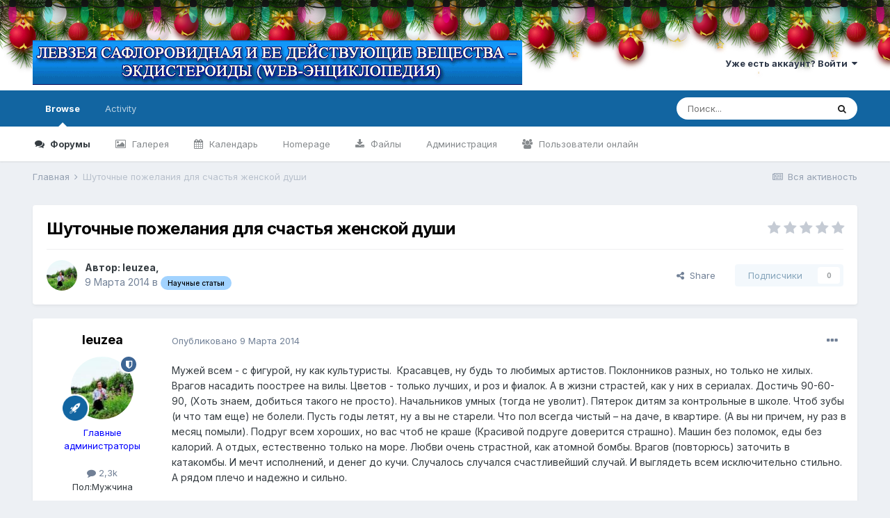

--- FILE ---
content_type: text/html;charset=UTF-8
request_url: https://leuzea.ru/forums/topic/12990-%D1%88%D1%83%D1%82%D0%BE%D1%87%D0%BD%D1%8B%D0%B5-%D0%BF%D0%BE%D0%B6%D0%B5%D0%BB%D0%B0%D0%BD%D0%B8%D1%8F-%D0%B4%D0%BB%D1%8F-%D1%81%D1%87%D0%B0%D1%81%D1%82%D1%8C%D1%8F-%D0%B6%D0%B5%D0%BD%D1%81%D0%BA%D0%BE%D0%B9-%D0%B4%D1%83%D1%88%D0%B8/
body_size: 17046
content:
<!DOCTYPE html>
<html lang="ru-RU" dir="ltr">
	<head>
		<meta charset="utf-8">
		<title>Шуточные пожелания для счастья женской души - Научные статьи - Левзея и экдистерон</title>
		
			<!-- Global site tag (gtag.js) - Google Analytics -->
<script async src="https://www.googletagmanager.com/gtag/js?id=G-6YQCM5953L"></script>
<script>
  window.dataLayer = window.dataLayer || [];
  function gtag(){dataLayer.push(arguments);}
  gtag('js', new Date());

  gtag('config', 'G-6YQCM5953L');
</script>
        
<!-- Yandex.Metrika counter -->
<script type="text/javascript" >
   (function(m,e,t,r,i,k,a){m[i]=m[i]||function(){(m[i].a=m[i].a||[]).push(arguments)};
   m[i].l=1*new Date();k=e.createElement(t),a=e.getElementsByTagName(t)[0],k.async=1,k.src=r,a.parentNode.insertBefore(k,a)})
   (window, document, "script", "https://mc.yandex.ru/metrika/tag.js", "ym");

   ym(11428693, "init", {
        clickmap:true,
        trackLinks:true,
        accurateTrackBounce:true,
        webvisor:true,
        trackHash:true,
        ecommerce:"dataLayer"
   });
</script>
<noscript><div><img src="https://mc.yandex.ru/watch/11428693" style="position:absolute; left:-9999px;" alt="" /></div></noscript>
<!-- /Yandex.Metrika counter -->
		
		
		
		

	<meta name="viewport" content="width=device-width, initial-scale=1">


	
	


	<meta name="twitter:card" content="summary" />



	
		
			
				<meta property="og:title" content="Шуточные пожелания для счастья женской души">
			
		
	

	
		
			
				<meta property="og:type" content="website">
			
		
	

	
		
			
				<meta property="og:url" content="https://leuzea.ru/forums/topic/12990-%D1%88%D1%83%D1%82%D0%BE%D1%87%D0%BD%D1%8B%D0%B5-%D0%BF%D0%BE%D0%B6%D0%B5%D0%BB%D0%B0%D0%BD%D0%B8%D1%8F-%D0%B4%D0%BB%D1%8F-%D1%81%D1%87%D0%B0%D1%81%D1%82%D1%8C%D1%8F-%D0%B6%D0%B5%D0%BD%D1%81%D0%BA%D0%BE%D0%B9-%D0%B4%D1%83%D1%88%D0%B8/">
			
		
	

	
		
			
				<meta name="description" content="Мужей всем - с фигурой, ну как культуристы. Красавцев, ну будь то любимых артистов. Поклонников разных, но только не хилых. Врагов насадить поострее на вилы. Цветов - только лучших, и роз и фиалок. А в жизни страстей, как у них в сериалах. Достичь 90-60-90, (Хоть знаем, добиться такого не просто)...">
			
		
	

	
		
			
				<meta property="og:description" content="Мужей всем - с фигурой, ну как культуристы. Красавцев, ну будь то любимых артистов. Поклонников разных, но только не хилых. Врагов насадить поострее на вилы. Цветов - только лучших, и роз и фиалок. А в жизни страстей, как у них в сериалах. Достичь 90-60-90, (Хоть знаем, добиться такого не просто)...">
			
		
	

	
		
			
				<meta property="og:updated_time" content="2014-03-09T07:40:00Z">
			
		
	

	
		
			
				<meta property="og:site_name" content="Левзея и экдистерон">
			
		
	

	
		
			
				<meta property="og:locale" content="ru_RU">
			
		
	


	
		<link rel="canonical" href="https://leuzea.ru/forums/topic/12990-%D1%88%D1%83%D1%82%D0%BE%D1%87%D0%BD%D1%8B%D0%B5-%D0%BF%D0%BE%D0%B6%D0%B5%D0%BB%D0%B0%D0%BD%D0%B8%D1%8F-%D0%B4%D0%BB%D1%8F-%D1%81%D1%87%D0%B0%D1%81%D1%82%D1%8C%D1%8F-%D0%B6%D0%B5%D0%BD%D1%81%D0%BA%D0%BE%D0%B9-%D0%B4%D1%83%D1%88%D0%B8/" />
	




<link rel="manifest" href="https://leuzea.ru/forums/manifest.webmanifest/">
<meta name="msapplication-config" content="https://leuzea.ru/forums/browserconfig.xml/">
<meta name="msapplication-starturl" content="/">
<meta name="application-name" content="Левзея и экдистерон">

<meta name="apple-mobile-web-app-title" content="Левзея и экдистерон">

	<meta name="theme-color" content="#ffffff">










<link rel="preload" href="//leuzea.ru/forums/applications/core/interface/font/fontawesome-webfont.woff2?v=4.7.0" as="font" crossorigin="anonymous">
		


	
		<link href="https://fonts.googleapis.com/css?family=Inter:300,300i,400,400i,500,700,700i" rel="stylesheet" referrerpolicy="origin">
	



	<link rel='stylesheet' href='https://leuzea.ru/forums/uploads/css_built_1/341e4a57816af3ba440d891ca87450ff_framework.css?v=4e52a1ea3c1640982744' media='all'>

	<link rel='stylesheet' href='https://leuzea.ru/forums/uploads/css_built_1/05e81b71abe4f22d6eb8d1a929494829_responsive.css?v=4e52a1ea3c1640982744' media='all'>

	<link rel='stylesheet' href='https://leuzea.ru/forums/uploads/css_built_1/90eb5adf50a8c640f633d47fd7eb1778_core.css?v=4e52a1ea3c1640982744' media='all'>

	<link rel='stylesheet' href='https://leuzea.ru/forums/uploads/css_built_1/5a0da001ccc2200dc5625c3f3934497d_core_responsive.css?v=4e52a1ea3c1640982744' media='all'>

	<link rel='stylesheet' href='https://leuzea.ru/forums/uploads/css_built_1/62e269ced0fdab7e30e026f1d30ae516_forums.css?v=4e52a1ea3c1640982744' media='all'>

	<link rel='stylesheet' href='https://leuzea.ru/forums/uploads/css_built_1/76e62c573090645fb99a15a363d8620e_forums_responsive.css?v=4e52a1ea3c1640982744' media='all'>

	<link rel='stylesheet' href='https://leuzea.ru/forums/uploads/css_built_1/ebdea0c6a7dab6d37900b9190d3ac77b_topics.css?v=4e52a1ea3c1640982744' media='all'>





<link rel='stylesheet' href='https://leuzea.ru/forums/uploads/css_built_1/258adbb6e4f3e83cd3b355f84e3fa002_custom.css?v=4e52a1ea3c1640982744' media='all'>




		
		

	
	<link rel='shortcut icon' href='https://leuzea.ru/forums/uploads/monthly_2019_10/favicon.ico' type="image/x-icon">

	</head>
	<body class="ipsApp ipsApp_front ipsJS_none ipsClearfix" data-controller="core.front.core.app"  data-message=""  data-pageapp="forums" data-pagelocation="front" data-pagemodule="forums" data-pagecontroller="topic" data-pageid="12990"   >
		
		  <a href="#ipsLayout_mainArea" class="ipsHide" title="Перейти к основному контенту на странице" accesskey="m">Перейти к контенту</a>
		
			<ul class="lightrope">
  <li>
  <li>
  <li>
  <li>
  <li>
  <li>
  <li>
  <li>
  <li>
  <li>
  <li>
  <li>
  <li>
  <li>
  <li>
  <li>
  <li>
  <li>
  <li>
  <li>
  <li>
  <li>
  <li>
  <li>
  <li>
  <li>
  <li>
  <li>
  <li>
  <li>
  <li>
  <li>
  <li>
  <li>
  <li>
  <li>
  <li>
  <li>
  <li>
  <li>
  <li>
  <li>
</ul>
<div id="ipsLayout_header" class="ipsClearfix">
				





				<header>
<div class="b-page_newyear">
	<div class="b-page__content">
	<i class="b-head-decor">
		<i class="b-head-decor__inner b-head-decor__inner_n1">
		  <div class="b-ball b-ball_n1 b-ball_bounce" data-note="0"><div class="b-ball__right"></div><div class="b-ball__i"></div></div>
		  <div class="b-ball b-ball_n2 b-ball_bounce" data-note="1"><div class="b-ball__right"></div><div class="b-ball__i"></div></div>
		  <div class="b-ball b-ball_n3 b-ball_bounce" data-note="2"><div class="b-ball__right"></div><div class="b-ball__i"></div></div>
		  <div class="b-ball b-ball_n4 b-ball_bounce" data-note="3"><div class="b-ball__right"></div><div class="b-ball__i"></div></div>
		  <div class="b-ball b-ball_n5 b-ball_bounce" data-note="4"><div class="b-ball__right"></div><div class="b-ball__i"></div></div>
		  <div class="b-ball b-ball_n6 b-ball_bounce" data-note="5"><div class="b-ball__right"></div><div class="b-ball__i"></div></div>
		  <div class="b-ball b-ball_n7 b-ball_bounce" data-note="6"><div class="b-ball__right"></div><div class="b-ball__i"></div></div>
		  <div class="b-ball b-ball_n8 b-ball_bounce" data-note="7"><div class="b-ball__right"></div><div class="b-ball__i"></div></div>
		  <div class="b-ball b-ball_n9 b-ball_bounce" data-note="8"><div class="b-ball__right"></div><div class="b-ball__i"></div></div>
		  <div class="b-ball b-ball_i1"><div class="b-ball__right"></div><div class="b-ball__i"></div></div>
		  <div class="b-ball b-ball_i2"><div class="b-ball__right"></div><div class="b-ball__i"></div></div>
		  <div class="b-ball b-ball_i3"><div class="b-ball__right"></div><div class="b-ball__i"></div></div>
		  <div class="b-ball b-ball_i4"><div class="b-ball__right"></div><div class="b-ball__i"></div></div>
		  <div class="b-ball b-ball_i5"><div class="b-ball__right"></div><div class="b-ball__i"></div></div>
		  <div class="b-ball b-ball_i6"><div class="b-ball__right"></div><div class="b-ball__i"></div></div>
		</i>
		<i class="b-head-decor__inner b-head-decor__inner_n2">
		  <div class="b-ball b-ball_n1 b-ball_bounce" data-note="9"><div class="b-ball__right"></div><div class="b-ball__i"></div></div>
		  <div class="b-ball b-ball_n2 b-ball_bounce" data-note="10"><div class="b-ball__right"></div><div class="b-ball__i"></div></div>
		  <div class="b-ball b-ball_n3 b-ball_bounce" data-note="11"><div class="b-ball__right"></div><div class="b-ball__i"></div></div>
		  <div class="b-ball b-ball_n4 b-ball_bounce" data-note="12"><div class="b-ball__right"></div><div class="b-ball__i"></div></div>
		  <div class="b-ball b-ball_n5 b-ball_bounce" data-note="13"><div class="b-ball__right"></div><div class="b-ball__i"></div></div>
		  <div class="b-ball b-ball_n6 b-ball_bounce" data-note="14"><div class="b-ball__right"></div><div class="b-ball__i"></div></div>
		  <div class="b-ball b-ball_n7 b-ball_bounce" data-note="15"><div class="b-ball__right"></div><div class="b-ball__i"></div></div>
		  <div class="b-ball b-ball_n8 b-ball_bounce" data-note="16"><div class="b-ball__right"></div><div class="b-ball__i"></div></div>
		  <div class="b-ball b-ball_n9 b-ball_bounce" data-note="17"><div class="b-ball__right"></div><div class="b-ball__i"></div></div>
		  <div class="b-ball b-ball_i1"><div class="b-ball__right"></div><div class="b-ball__i"></div></div>
		  <div class="b-ball b-ball_i2"><div class="b-ball__right"></div><div class="b-ball__i"></div></div>
		  <div class="b-ball b-ball_i3"><div class="b-ball__right"></div><div class="b-ball__i"></div></div>
		  <div class="b-ball b-ball_i4"><div class="b-ball__right"></div><div class="b-ball__i"></div></div>
		  <div class="b-ball b-ball_i5"><div class="b-ball__right"></div><div class="b-ball__i"></div></div>
		  <div class="b-ball b-ball_i6"><div class="b-ball__right"></div><div class="b-ball__i"></div></div>
		</i>
		<i class="b-head-decor__inner b-head-decor__inner_n3">
		  <div class="b-ball b-ball_n1 b-ball_bounce" data-note="18"><div class="b-ball__right"></div><div class="b-ball__i"></div></div>
		  <div class="b-ball b-ball_n2 b-ball_bounce" data-note="19"><div class="b-ball__right"></div><div class="b-ball__i"></div></div>
		  <div class="b-ball b-ball_n3 b-ball_bounce" data-note="20"><div class="b-ball__right"></div><div class="b-ball__i"></div></div>
		  <div class="b-ball b-ball_n4 b-ball_bounce" data-note="21"><div class="b-ball__right"></div><div class="b-ball__i"></div></div>
		  <div class="b-ball b-ball_n5 b-ball_bounce" data-note="22"><div class="b-ball__right"></div><div class="b-ball__i"></div></div>
		  <div class="b-ball b-ball_n6 b-ball_bounce" data-note="23"><div class="b-ball__right"></div><div class="b-ball__i"></div></div>
		  <div class="b-ball b-ball_n7 b-ball_bounce" data-note="24"><div class="b-ball__right"></div><div class="b-ball__i"></div></div>
		  <div class="b-ball b-ball_n8 b-ball_bounce" data-note="25"><div class="b-ball__right"></div><div class="b-ball__i"></div></div>
		  <div class="b-ball b-ball_n9 b-ball_bounce" data-note="26"><div class="b-ball__right"></div><div class="b-ball__i"></div></div>
		  <div class="b-ball b-ball_i1"><div class="b-ball__right"></div><div class="b-ball__i"></div></div>
		  <div class="b-ball b-ball_i2"><div class="b-ball__right"></div><div class="b-ball__i"></div></div>
		  <div class="b-ball b-ball_i3"><div class="b-ball__right"></div><div class="b-ball__i"></div></div>
		  <div class="b-ball b-ball_i4"><div class="b-ball__right"></div><div class="b-ball__i"></div></div>
		  <div class="b-ball b-ball_i5"><div class="b-ball__right"></div><div class="b-ball__i"></div></div>
		  <div class="b-ball b-ball_i6"><div class="b-ball__right"></div><div class="b-ball__i"></div></div>
		</i>
		<i class="b-head-decor__inner b-head-decor__inner_n4">
		  <div class="b-ball b-ball_n1 b-ball_bounce" data-note="27"><div class="b-ball__right"></div><div class="b-ball__i"></div></div>
		  <div class="b-ball b-ball_n2 b-ball_bounce" data-note="28"><div class="b-ball__right"></div><div class="b-ball__i"></div></div>
		  <div class="b-ball b-ball_n3 b-ball_bounce" data-note="29"><div class="b-ball__right"></div><div class="b-ball__i"></div></div>
		  <div class="b-ball b-ball_n4 b-ball_bounce" data-note="30"><div class="b-ball__right"></div><div class="b-ball__i"></div></div>
		  <div class="b-ball b-ball_n5 b-ball_bounce" data-note="31"><div class="b-ball__right"></div><div class="b-ball__i"></div></div>
		  <div class="b-ball b-ball_n6 b-ball_bounce" data-note="32"><div class="b-ball__right"></div><div class="b-ball__i"></div></div>
		  <div class="b-ball b-ball_n7 b-ball_bounce" data-note="33"><div class="b-ball__right"></div><div class="b-ball__i"></div></div>
		  <div class="b-ball b-ball_n8 b-ball_bounce" data-note="34"><div class="b-ball__right"></div><div class="b-ball__i"></div></div>
		  <div class="b-ball b-ball_n9 b-ball_bounce" data-note="35"><div class="b-ball__right"></div><div class="b-ball__i"></div></div>
		  <div class="b-ball b-ball_i1"><div class="b-ball__right"></div><div class="b-ball__i"></div></div>
		  <div class="b-ball b-ball_i2"><div class="b-ball__right"></div><div class="b-ball__i"></div></div>
		  <div class="b-ball b-ball_i3"><div class="b-ball__right"></div><div class="b-ball__i"></div></div>
		  <div class="b-ball b-ball_i4"><div class="b-ball__right"></div><div class="b-ball__i"></div></div>
		  <div class="b-ball b-ball_i5"><div class="b-ball__right"></div><div class="b-ball__i"></div></div>
		  <div class="b-ball b-ball_i6"><div class="b-ball__right"></div><div class="b-ball__i"></div></div>
		</i>
		<i class="b-head-decor__inner b-head-decor__inner_n5">
		  <div class="b-ball b-ball_n1 b-ball_bounce" data-note="0"><div class="b-ball__right"></div><div class="b-ball__i"></div></div>
		  <div class="b-ball b-ball_n2 b-ball_bounce" data-note="1"><div class="b-ball__right"></div><div class="b-ball__i"></div></div>
		  <div class="b-ball b-ball_n3 b-ball_bounce" data-note="2"><div class="b-ball__right"></div><div class="b-ball__i"></div></div>
		  <div class="b-ball b-ball_n4 b-ball_bounce" data-note="3"><div class="b-ball__right"></div><div class="b-ball__i"></div></div>
		  <div class="b-ball b-ball_n5 b-ball_bounce" data-note="4"><div class="b-ball__right"></div><div class="b-ball__i"></div></div>
		  <div class="b-ball b-ball_n6 b-ball_bounce" data-note="5"><div class="b-ball__right"></div><div class="b-ball__i"></div></div>
		  <div class="b-ball b-ball_n7 b-ball_bounce" data-note="6"><div class="b-ball__right"></div><div class="b-ball__i"></div></div>
		  <div class="b-ball b-ball_n8 b-ball_bounce" data-note="7"><div class="b-ball__right"></div><div class="b-ball__i"></div></div>
		  <div class="b-ball b-ball_n9 b-ball_bounce" data-note="8"><div class="b-ball__right"></div><div class="b-ball__i"></div></div>
		  <div class="b-ball b-ball_i1"><div class="b-ball__right"></div><div class="b-ball__i"></div></div>
		  <div class="b-ball b-ball_i2"><div class="b-ball__right"></div><div class="b-ball__i"></div></div>
		  <div class="b-ball b-ball_i3"><div class="b-ball__right"></div><div class="b-ball__i"></div></div>
		  <div class="b-ball b-ball_i4"><div class="b-ball__right"></div><div class="b-ball__i"></div></div>
		  <div class="b-ball b-ball_i5"><div class="b-ball__right"></div><div class="b-ball__i"></div></div>
		  <div class="b-ball b-ball_i6"><div class="b-ball__right"></div><div class="b-ball__i"></div></div>
		</i>
		<i class="b-head-decor__inner b-head-decor__inner_n6">
		  <div class="b-ball b-ball_n1 b-ball_bounce" data-note="9"><div class="b-ball__right"></div><div class="b-ball__i"></div></div>
		  <div class="b-ball b-ball_n2 b-ball_bounce" data-note="10"><div class="b-ball__right"></div><div class="b-ball__i"></div></div>
		  <div class="b-ball b-ball_n3 b-ball_bounce" data-note="11"><div class="b-ball__right"></div><div class="b-ball__i"></div></div>
		  <div class="b-ball b-ball_n4 b-ball_bounce" data-note="12"><div class="b-ball__right"></div><div class="b-ball__i"></div></div>
		  <div class="b-ball b-ball_n5 b-ball_bounce" data-note="13"><div class="b-ball__right"></div><div class="b-ball__i"></div></div>
		  <div class="b-ball b-ball_n6 b-ball_bounce" data-note="14"><div class="b-ball__right"></div><div class="b-ball__i"></div></div>
		  <div class="b-ball b-ball_n7 b-ball_bounce" data-note="15"><div class="b-ball__right"></div><div class="b-ball__i"></div></div>
		  <div class="b-ball b-ball_n8 b-ball_bounce" data-note="16"><div class="b-ball__right"></div><div class="b-ball__i"></div></div>
		  <div class="b-ball b-ball_n9 b-ball_bounce" data-note="17"><div class="b-ball__right"></div><div class="b-ball__i"></div></div>
		  <div class="b-ball b-ball_i1"><div class="b-ball__right"></div><div class="b-ball__i"></div></div>
		  <div class="b-ball b-ball_i2"><div class="b-ball__right"></div><div class="b-ball__i"></div></div>
		  <div class="b-ball b-ball_i3"><div class="b-ball__right"></div><div class="b-ball__i"></div></div>
		  <div class="b-ball b-ball_i4"><div class="b-ball__right"></div><div class="b-ball__i"></div></div>
		  <div class="b-ball b-ball_i5"><div class="b-ball__right"></div><div class="b-ball__i"></div></div>
		  <div class="b-ball b-ball_i6"><div class="b-ball__right"></div><div class="b-ball__i"></div></div>
		</i>
		<i class="b-head-decor__inner b-head-decor__inner_n7">
		  <div class="b-ball b-ball_n1 b-ball_bounce" data-note="18"><div class="b-ball__right"></div><div class="b-ball__i"></div></div>
		  <div class="b-ball b-ball_n2 b-ball_bounce" data-note="19"><div class="b-ball__right"></div><div class="b-ball__i"></div></div>
		  <div class="b-ball b-ball_n3 b-ball_bounce" data-note="20"><div class="b-ball__right"></div><div class="b-ball__i"></div></div>
		  <div class="b-ball b-ball_n4 b-ball_bounce" data-note="21"><div class="b-ball__right"></div><div class="b-ball__i"></div></div>
		  <div class="b-ball b-ball_n5 b-ball_bounce" data-note="22"><div class="b-ball__right"></div><div class="b-ball__i"></div></div>
		  <div class="b-ball b-ball_n6 b-ball_bounce" data-note="23"><div class="b-ball__right"></div><div class="b-ball__i"></div></div>
		  <div class="b-ball b-ball_n7 b-ball_bounce" data-note="24"><div class="b-ball__right"></div><div class="b-ball__i"></div></div>
		  <div class="b-ball b-ball_n8 b-ball_bounce" data-note="25"><div class="b-ball__right"></div><div class="b-ball__i"></div></div>
		  <div class="b-ball b-ball_n9 b-ball_bounce" data-note="26"><div class="b-ball__right"></div><div class="b-ball__i"></div></div>
		  <div class="b-ball b-ball_i1"><div class="b-ball__right"></div><div class="b-ball__i"></div></div>
		  <div class="b-ball b-ball_i2"><div class="b-ball__right"></div><div class="b-ball__i"></div></div>
		  <div class="b-ball b-ball_i3"><div class="b-ball__right"></div><div class="b-ball__i"></div></div>
		  <div class="b-ball b-ball_i4"><div class="b-ball__right"></div><div class="b-ball__i"></div></div>
		  <div class="b-ball b-ball_i5"><div class="b-ball__right"></div><div class="b-ball__i"></div></div>
		  <div class="b-ball b-ball_i6"><div class="b-ball__right"></div><div class="b-ball__i"></div></div>
		</i>
	</i>
	</div>
</div>
					<div class="ipsLayout_container">
						


<a href='https://leuzea.ru/forums/' id='elLogo' accesskey='1'><img src="https://leuzea.ru/forums/uploads/monthly_2019_10/title.gif.a9c78d1e8b9f121cf4ec3bb5c6891c49.gif" alt='Левзея и экдистерон'></a>

						
							

	<ul id='elUserNav' class='ipsList_inline cSignedOut ipsResponsive_showDesktop'>
		
		<li id='elSignInLink'>
			<a href='https://leuzea.ru/forums/login/' data-ipsMenu-closeOnClick="false" data-ipsMenu id='elUserSignIn'>
				Уже есть аккаунт? Войти &nbsp;<i class='fa fa-caret-down'></i>
			</a>
			
<div id='elUserSignIn_menu' class='ipsMenu ipsMenu_auto ipsHide'>
	<form accept-charset='utf-8' method='post' action='https://leuzea.ru/forums/login/'>
		<input type="hidden" name="csrfKey" value="37a24686d631ce57256f9339dacb5871">
		<input type="hidden" name="ref" value="[base64]">
		<div data-role="loginForm">
			
			
			
				<div class='ipsColumns ipsColumns_noSpacing'>
					<div class='ipsColumn ipsColumn_wide' id='elUserSignIn_internal'>
						
<div class="ipsPad ipsForm ipsForm_vertical">
	<h4 class="ipsType_sectionHead">Войти</h4>
	<br><br>
	<ul class='ipsList_reset'>
		<li class="ipsFieldRow ipsFieldRow_noLabel ipsFieldRow_fullWidth">
			
			
				<input type="text" placeholder="Имя пользователя" name="auth" autocomplete="username">
			
		</li>
		<li class="ipsFieldRow ipsFieldRow_noLabel ipsFieldRow_fullWidth">
			<input type="password" placeholder="Пароль" name="password" autocomplete="current-password">
		</li>
		<li class="ipsFieldRow ipsFieldRow_checkbox ipsClearfix">
			<span class="ipsCustomInput">
				<input type="checkbox" name="remember_me" id="remember_me_checkbox" value="1" checked aria-checked="true">
				<span></span>
			</span>
			<div class="ipsFieldRow_content">
				<label class="ipsFieldRow_label" for="remember_me_checkbox">Запомнить меня</label>
				<span class="ipsFieldRow_desc">Не рекомендовано на общедоступных компьютерах</span>
			</div>
		</li>
		<li class="ipsFieldRow ipsFieldRow_fullWidth">
			<button type="submit" name="_processLogin" value="usernamepassword" class="ipsButton ipsButton_primary ipsButton_small" id="elSignIn_submit">Войти</button>
			
				<p class="ipsType_right ipsType_small">
					
						<a href='https://leuzea.ru/forums/lostpassword/' data-ipsDialog data-ipsDialog-title='Забыли пароль?'>
					
					Забыли пароль?</a>
				</p>
			
		</li>
	</ul>
</div>
					</div>
					<div class='ipsColumn ipsColumn_wide'>
						<div class='ipsPadding' id='elUserSignIn_external'>
							<div class='ipsAreaBackground_light ipsPadding:half'>
								
									<p class='ipsType_reset ipsType_small ipsType_center'><strong>Или авторизуйтесь через один из этих сервисов</strong></p>
								
								
									<div class='ipsType_center ipsMargin_top:half'>
										

<button type="submit" name="_processLogin" value="2" class='ipsButton ipsButton_verySmall ipsButton_fullWidth ipsSocial ipsSocial_facebook' style="background-color: #3a579a">
	
		<span class='ipsSocial_icon'>
			
				<i class='fa fa-facebook-official'></i>
			
		</span>
		<span class='ipsSocial_text'>Войти через Facebook</span>
	
</button>
									</div>
								
									<div class='ipsType_center ipsMargin_top:half'>
										

<button type="submit" name="_processLogin" value="9" class='ipsButton ipsButton_verySmall ipsButton_fullWidth ipsSocial ipsSocial_twitter' style="background-color: #00abf0">
	
		<span class='ipsSocial_icon'>
			
				<i class='fa fa-twitter'></i>
			
		</span>
		<span class='ipsSocial_text'>Войти через Twitter</span>
	
</button>
									</div>
								
							</div>
						</div>
					</div>
				</div>
			
		</div>
	</form>
</div>
		</li>
		
	</ul>

							
<ul class='ipsMobileHamburger ipsList_reset ipsResponsive_hideDesktop'>
	<li data-ipsDrawer data-ipsDrawer-drawerElem='#elMobileDrawer'>
		<a href='#'>
			
			
				
			
			
			
			<i class='fa fa-navicon'></i>
		</a>
	</li>
</ul>
						
					</div>
				</header>
				

	<nav data-controller='core.front.core.navBar' class=' ipsResponsive_showDesktop'>
		<div class='ipsNavBar_primary ipsLayout_container '>
			<ul data-role="primaryNavBar" class='ipsClearfix'>
				


	
		
		
			
		
		<li class='ipsNavBar_active' data-active id='elNavSecondary_1' data-role="navBarItem" data-navApp="core" data-navExt="CustomItem">
			
			
				<a href="https://leuzea.ru/forums/"  data-navItem-id="1" data-navDefault>
					Browse<span class='ipsNavBar_active__identifier'></span>
				</a>
			
			
				<ul class='ipsNavBar_secondary ' data-role='secondaryNavBar'>
					


	
	

	
		
		
			
		
		<li class='ipsNavBar_active' data-active id='elNavSecondary_10' data-role="navBarItem" data-navApp="forums" data-navExt="Forums">
			
			
				<a href="https://leuzea.ru/forums/"  data-navItem-id="10" data-navDefault>
					Форумы<span class='ipsNavBar_active__identifier'></span>
				</a>
			
			
		</li>
	
	

	
		
		
		<li  id='elNavSecondary_11' data-role="navBarItem" data-navApp="gallery" data-navExt="Gallery">
			
			
				<a href="https://leuzea.ru/forums/gallery/"  data-navItem-id="11" >
					Галерея<span class='ipsNavBar_active__identifier'></span>
				</a>
			
			
		</li>
	
	

	
		
		
		<li  id='elNavSecondary_12' data-role="navBarItem" data-navApp="calendar" data-navExt="Calendar">
			
			
				<a href="https://leuzea.ru/forums/calendar/"  data-navItem-id="12" >
					Календарь<span class='ipsNavBar_active__identifier'></span>
				</a>
			
			
		</li>
	
	

	
		
		
		<li  id='elNavSecondary_13' data-role="navBarItem" data-navApp="cms" data-navExt="Pages">
			
			
				<a href="https://leuzea.ru/forums/index.html/"  data-navItem-id="13" >
					Homepage<span class='ipsNavBar_active__identifier'></span>
				</a>
			
			
		</li>
	
	

	
		
		
		<li  id='elNavSecondary_14' data-role="navBarItem" data-navApp="downloads" data-navExt="Downloads">
			
			
				<a href="https://leuzea.ru/forums/files/"  data-navItem-id="14" >
					Файлы<span class='ipsNavBar_active__identifier'></span>
				</a>
			
			
		</li>
	
	

	
	

	
		
		
		<li  id='elNavSecondary_16' data-role="navBarItem" data-navApp="core" data-navExt="StaffDirectory">
			
			
				<a href="https://leuzea.ru/forums/staff/"  data-navItem-id="16" >
					Администрация<span class='ipsNavBar_active__identifier'></span>
				</a>
			
			
		</li>
	
	

	
		
		
		<li  id='elNavSecondary_17' data-role="navBarItem" data-navApp="core" data-navExt="OnlineUsers">
			
			
				<a href="https://leuzea.ru/forums/online/"  data-navItem-id="17" >
					Пользователи онлайн<span class='ipsNavBar_active__identifier'></span>
				</a>
			
			
		</li>
	
	

	
	

					<li class='ipsHide' id='elNavigationMore_1' data-role='navMore'>
						<a href='#' data-ipsMenu data-ipsMenu-appendTo='#elNavigationMore_1' id='elNavigationMore_1_dropdown'>Больше <i class='fa fa-caret-down'></i></a>
						<ul class='ipsHide ipsMenu ipsMenu_auto' id='elNavigationMore_1_dropdown_menu' data-role='moreDropdown'></ul>
					</li>
				</ul>
			
		</li>
	
	

	
		
		
		<li  id='elNavSecondary_2' data-role="navBarItem" data-navApp="core" data-navExt="CustomItem">
			
			
				<a href="https://leuzea.ru/forums/discover/"  data-navItem-id="2" >
					Activity<span class='ipsNavBar_active__identifier'></span>
				</a>
			
			
				<ul class='ipsNavBar_secondary ipsHide' data-role='secondaryNavBar'>
					


	
		
		
		<li  id='elNavSecondary_4' data-role="navBarItem" data-navApp="core" data-navExt="AllActivity">
			
			
				<a href="https://leuzea.ru/forums/discover/"  data-navItem-id="4" >
					Вся активность<span class='ipsNavBar_active__identifier'></span>
				</a>
			
			
		</li>
	
	

	
		
		
		<li  id='elNavSecondary_5' data-role="navBarItem" data-navApp="core" data-navExt="YourActivityStreams">
			
			
				<a href="#" id="elNavigation_5" data-ipsMenu data-ipsMenu-appendTo='#elNavSecondary_2' data-ipsMenu-activeClass='ipsNavActive_menu' data-navItem-id="5" >
					Мои ленты активности <i class="fa fa-caret-down"></i><span class='ipsNavBar_active__identifier'></span>
				</a>
				<ul id="elNavigation_5_menu" class="ipsMenu ipsMenu_auto ipsHide">
					

	
		
			<li class='ipsMenu_item' data-streamid='3'>
				<a href='https://leuzea.ru/forums/discover/followed-content/' >
					Content I Follow
				</a>
			</li>
		
	

	
		
			<li class='ipsMenu_item' data-streamid='4'>
				<a href='https://leuzea.ru/forums/discover/followed-members/' >
					Members I Follow
				</a>
			</li>
		
	

	
		
			<li class='ipsMenu_item' data-streamid='5'>
				<a href='https://leuzea.ru/forums/discover/content-posted/' >
					Content I Posted In
				</a>
			</li>
		
	

				</ul>
			
			
		</li>
	
	

	
	

	
	

	
		
		
		<li  id='elNavSecondary_8' data-role="navBarItem" data-navApp="core" data-navExt="Search">
			
			
				<a href="https://leuzea.ru/forums/search/"  data-navItem-id="8" >
					Поиск<span class='ipsNavBar_active__identifier'></span>
				</a>
			
			
		</li>
	
	

	
	

					<li class='ipsHide' id='elNavigationMore_2' data-role='navMore'>
						<a href='#' data-ipsMenu data-ipsMenu-appendTo='#elNavigationMore_2' id='elNavigationMore_2_dropdown'>Больше <i class='fa fa-caret-down'></i></a>
						<ul class='ipsHide ipsMenu ipsMenu_auto' id='elNavigationMore_2_dropdown_menu' data-role='moreDropdown'></ul>
					</li>
				</ul>
			
		</li>
	
	

				<li class='ipsHide' id='elNavigationMore' data-role='navMore'>
					<a href='#' data-ipsMenu data-ipsMenu-appendTo='#elNavigationMore' id='elNavigationMore_dropdown'>Больше</a>
					<ul class='ipsNavBar_secondary ipsHide' data-role='secondaryNavBar'>
						<li class='ipsHide' id='elNavigationMore_more' data-role='navMore'>
							<a href='#' data-ipsMenu data-ipsMenu-appendTo='#elNavigationMore_more' id='elNavigationMore_more_dropdown'>Больше <i class='fa fa-caret-down'></i></a>
							<ul class='ipsHide ipsMenu ipsMenu_auto' id='elNavigationMore_more_dropdown_menu' data-role='moreDropdown'></ul>
						</li>
					</ul>
				</li>
			</ul>
			

	<div id="elSearchWrapper">
		<div id='elSearch' class='' data-controller='core.front.core.quickSearch'>
			<form accept-charset='utf-8' action='//leuzea.ru/forums/search/?do=quicksearch' method='post'>
				<input type='search' id='elSearchField' placeholder='Поиск...' name='q' autocomplete='off' aria-label='Поиск'>
				<button class='cSearchSubmit' type="submit" aria-label='Поиск'><i class="fa fa-search"></i></button>
				<div id="elSearchExpanded">
					<div class="ipsMenu_title">
						Поиск в
					</div>
					<ul class="ipsSideMenu_list ipsSideMenu_withRadios ipsSideMenu_small" data-ipsSideMenu data-ipsSideMenu-type="radio" data-ipsSideMenu-responsive="false" data-role="searchContexts">
						<li>
							<span class='ipsSideMenu_item ipsSideMenu_itemActive' data-ipsMenuValue='all'>
								<input type="radio" name="type" value="all" checked id="elQuickSearchRadio_type_all">
								<label for='elQuickSearchRadio_type_all' id='elQuickSearchRadio_type_all_label'>Везде</label>
							</span>
						</li>
						
						
							<li>
								<span class='ipsSideMenu_item' data-ipsMenuValue='forums_topic'>
									<input type="radio" name="type" value="forums_topic" id="elQuickSearchRadio_type_forums_topic">
									<label for='elQuickSearchRadio_type_forums_topic' id='elQuickSearchRadio_type_forums_topic_label'>Темы</label>
								</span>
							</li>
						
						
							
								<li>
									<span class='ipsSideMenu_item' data-ipsMenuValue='contextual_{&quot;type&quot;:&quot;forums_topic&quot;,&quot;nodes&quot;:56}'>
										<input type="radio" name="type" value='contextual_{&quot;type&quot;:&quot;forums_topic&quot;,&quot;nodes&quot;:56}' id='elQuickSearchRadio_type_contextual_c864d3a1e84e6d68e7080a59e6514063'>
										<label for='elQuickSearchRadio_type_contextual_c864d3a1e84e6d68e7080a59e6514063' id='elQuickSearchRadio_type_contextual_c864d3a1e84e6d68e7080a59e6514063_label'>В этом форуме</label>
									</span>
								</li>
							
								<li>
									<span class='ipsSideMenu_item' data-ipsMenuValue='contextual_{&quot;type&quot;:&quot;forums_topic&quot;,&quot;item&quot;:12990}'>
										<input type="radio" name="type" value='contextual_{&quot;type&quot;:&quot;forums_topic&quot;,&quot;item&quot;:12990}' id='elQuickSearchRadio_type_contextual_3a83534be1f85fc2d7e1e0b0799c59dd'>
										<label for='elQuickSearchRadio_type_contextual_3a83534be1f85fc2d7e1e0b0799c59dd' id='elQuickSearchRadio_type_contextual_3a83534be1f85fc2d7e1e0b0799c59dd_label'>В этой теме</label>
									</span>
								</li>
							
						
						<li data-role="showMoreSearchContexts">
							<span class='ipsSideMenu_item' data-action="showMoreSearchContexts" data-exclude="forums_topic">
								Дополнительные опции...
							</span>
						</li>
					</ul>
					<div class="ipsMenu_title">
						Искать результаты, которые...
					</div>
					<ul class='ipsSideMenu_list ipsSideMenu_withRadios ipsSideMenu_small ipsType_normal' role="radiogroup" data-ipsSideMenu data-ipsSideMenu-type="radio" data-ipsSideMenu-responsive="false" data-filterType='andOr'>
						
							<li>
								<span class='ipsSideMenu_item ipsSideMenu_itemActive' data-ipsMenuValue='and'>
									<input type="radio" name="search_and_or" value="and" checked id="elRadio_andOr_and">
									<label for='elRadio_andOr_and' id='elField_andOr_label_and'>Содержат <em>все</em> слова из запроса</label>
								</span>
							</li>
						
							<li>
								<span class='ipsSideMenu_item ' data-ipsMenuValue='or'>
									<input type="radio" name="search_and_or" value="or"  id="elRadio_andOr_or">
									<label for='elRadio_andOr_or' id='elField_andOr_label_or'>Содержат <em>любое</em> слово из запроса</label>
								</span>
							</li>
						
					</ul>
					<div class="ipsMenu_title">
						Искать результаты в...
					</div>
					<ul class='ipsSideMenu_list ipsSideMenu_withRadios ipsSideMenu_small ipsType_normal' role="radiogroup" data-ipsSideMenu data-ipsSideMenu-type="radio" data-ipsSideMenu-responsive="false" data-filterType='searchIn'>
						<li>
							<span class='ipsSideMenu_item ipsSideMenu_itemActive' data-ipsMenuValue='all'>
								<input type="radio" name="search_in" value="all" checked id="elRadio_searchIn_and">
								<label for='elRadio_searchIn_and' id='elField_searchIn_label_all'>В заголовках и содержимом</label>
							</span>
						</li>
						<li>
							<span class='ipsSideMenu_item' data-ipsMenuValue='titles'>
								<input type="radio" name="search_in" value="titles" id="elRadio_searchIn_titles">
								<label for='elRadio_searchIn_titles' id='elField_searchIn_label_titles'>Только в заголовках</label>
							</span>
						</li>
					</ul>
				</div>
			</form>
		</div>
	</div>

		</div>
	</nav>

				
<ul id='elMobileNav' class='ipsResponsive_hideDesktop' data-controller='core.front.core.mobileNav'>
	
		
			<li id='elMobileBreadcrumb'>
				<a href='https://leuzea.ru/forums/'>
					<span>Главная</span>
				</a>
			</li>
		
	
	
	
	<li >
		<a data-action="defaultStream" href='https://leuzea.ru/forums/discover/'><i class="fa fa-newspaper-o" aria-hidden="true"></i></a>
	</li>

	

	
		<li class='ipsJS_show'>
			<a href='https://leuzea.ru/forums/search/'><i class='fa fa-search'></i></a>
		</li>
	
</ul>
			</div>
		
		<main id="ipsLayout_body" class="ipsLayout_container">
			<div id="ipsLayout_contentArea">
				<div id="ipsLayout_contentWrapper">
					
<nav class='ipsBreadcrumb ipsBreadcrumb_top ipsFaded_withHover'>
	

	<ul class='ipsList_inline ipsPos_right'>
		
		<li >
			<a data-action="defaultStream" class='ipsType_light '  href='https://leuzea.ru/forums/discover/'><i class="fa fa-newspaper-o" aria-hidden="true"></i> <span>Вся активность</span></a>
		</li>
		
	</ul>

	<ul data-role="breadcrumbList">
		<li>
			<a title="Главная" href='https://leuzea.ru/forums/'>
				<span>Главная <i class='fa fa-angle-right'></i></span>
			</a>
		</li>
		
		
			<li>
				
					Шуточные пожелания для счастья женской души
				
			</li>
		
	</ul>
</nav>
					
					<div id="ipsLayout_mainArea">
						
						
						
						

	




						



<div class="ipsPageHeader ipsResponsive_pull ipsBox ipsPadding sm:ipsPadding:half ipsMargin_bottom">
	
	<div class="ipsFlex ipsFlex-ai:center ipsFlex-fw:wrap ipsGap:4">
		<div class="ipsFlex-flex:11">
			<h1 class="ipsType_pageTitle ipsContained_container">
				

				
				
					<span class="ipsType_break ipsContained">
						<span>Шуточные пожелания для счастья женской души</span>
					</span>
				
			</h1>
			
			
		</div>
		
			<div class="ipsFlex-flex:00 ipsType_light">
				
				
<div  class='ipsClearfix ipsRating  ipsRating_veryLarge'>
	
	<ul class='ipsRating_collective'>
		
			
				<li class='ipsRating_off'>
					<i class='fa fa-star'></i>
				</li>
			
		
			
				<li class='ipsRating_off'>
					<i class='fa fa-star'></i>
				</li>
			
		
			
				<li class='ipsRating_off'>
					<i class='fa fa-star'></i>
				</li>
			
		
			
				<li class='ipsRating_off'>
					<i class='fa fa-star'></i>
				</li>
			
		
			
				<li class='ipsRating_off'>
					<i class='fa fa-star'></i>
				</li>
			
		
	</ul>
</div>
			</div>
		
	</div>
	<hr class="ipsHr">
	<div class="ipsPageHeader__meta ipsFlex ipsFlex-jc:between ipsFlex-ai:center ipsFlex-fw:wrap ipsGap:3">
		<div class="ipsFlex-flex:11">
			<div class="ipsPhotoPanel ipsPhotoPanel_mini ipsPhotoPanel_notPhone ipsClearfix">
				


	<a href="https://leuzea.ru/forums/profile/1-leuzea/" rel="nofollow" data-ipsHover data-ipsHover-width="370" data-ipsHover-target="https://leuzea.ru/forums/profile/1-leuzea/?do=hovercard" class="ipsUserPhoto ipsUserPhoto_mini" title="Перейти в профиль пользователя leuzea">
		<img src='https://leuzea.ru/forums/uploads/profile/photo-thumb-1.jpg' alt='leuzea' loading="lazy">
	</a>

				<div>
					<p class="ipsType_reset ipsType_blendLinks">
						<span class="ipsType_normal">
						
							<strong>Автор: <span itemprop='name'>


<a href='https://leuzea.ru/forums/profile/1-leuzea/' rel="nofollow" data-ipsHover data-ipsHover-width='370' data-ipsHover-target='https://leuzea.ru/forums/profile/1-leuzea/?do=hovercard&amp;referrer=https%253A%252F%252Fleuzea.ru%252Fforums%252Ftopic%252F12990-%2525D1%252588%2525D1%252583%2525D1%252582%2525D0%2525BE%2525D1%252587%2525D0%2525BD%2525D1%25258B%2525D0%2525B5-%2525D0%2525BF%2525D0%2525BE%2525D0%2525B6%2525D0%2525B5%2525D0%2525BB%2525D0%2525B0%2525D0%2525BD%2525D0%2525B8%2525D1%25258F-%2525D0%2525B4%2525D0%2525BB%2525D1%25258F-%2525D1%252581%2525D1%252587%2525D0%2525B0%2525D1%252581%2525D1%252582%2525D1%25258C%2525D1%25258F-%2525D0%2525B6%2525D0%2525B5%2525D0%2525BD%2525D1%252581%2525D0%2525BA%2525D0%2525BE%2525D0%2525B9-%2525D0%2525B4%2525D1%252583%2525D1%252588%2525D0%2525B8%252F' title="Перейти в профиль пользователя leuzea" class="ipsType_break">leuzea</a></span>, </strong><br>
							<span class="ipsType_light"><time datetime='2014-03-09T07:40:00Z' title='09.03.2014 07:40 ' data-short='11 г'>9 Марта 2014</time> в <a href="https://leuzea.ru/forums/?forumId=56">

<span class="ipsBadge ipsBadge_pill" 


style="background-color: #a2d3ff; color: #000000;"
>Научные статьи</span>
</a></span>
						
						</span>
					</p>
				</div>
			</div>
		</div>
		
			<div class="ipsFlex-flex:01 ipsResponsive_hidePhone">
				<div class="ipsFlex ipsFlex-ai:center ipsFlex-jc:center ipsGap:3 ipsGap_row:0">
					
						


    <a href='#elShareItem_1479395646_menu' id='elShareItem_1479395646' data-ipsMenu class='ipsShareButton ipsButton ipsButton_verySmall ipsButton_link ipsButton_link--light'>
        <span><i class='fa fa-share-alt'></i></span> &nbsp;Share
    </a>

    <div class='ipsPadding ipsMenu ipsMenu_auto ipsHide' id='elShareItem_1479395646_menu' data-controller="core.front.core.sharelink">
        <ul class='ipsList_inline'>
            
                <li>
<a href="http://twitter.com/share?url=https%3A%2F%2Fleuzea.ru%2Fforums%2Ftopic%2F12990-%2525D1%252588%2525D1%252583%2525D1%252582%2525D0%2525BE%2525D1%252587%2525D0%2525BD%2525D1%25258B%2525D0%2525B5-%2525D0%2525BF%2525D0%2525BE%2525D0%2525B6%2525D0%2525B5%2525D0%2525BB%2525D0%2525B0%2525D0%2525BD%2525D0%2525B8%2525D1%25258F-%2525D0%2525B4%2525D0%2525BB%2525D1%25258F-%2525D1%252581%2525D1%252587%2525D0%2525B0%2525D1%252581%2525D1%252582%2525D1%25258C%2525D1%25258F-%2525D0%2525B6%2525D0%2525B5%2525D0%2525BD%2525D1%252581%2525D0%2525BA%2525D0%2525BE%2525D0%2525B9-%2525D0%2525B4%2525D1%252583%2525D1%252588%2525D0%2525B8%2F" rel="nofollow" class="cShareLink cShareLink_twitter" target="_blank" data-role="shareLink" title='Поделиться в Twitter' data-ipsTooltip rel='noopener'>
	<i class="fa fa-twitter"></i>
</a></li>
            
                <li>
<a href="https://www.facebook.com/sharer/sharer.php?u=https%3A%2F%2Fleuzea.ru%2Fforums%2Ftopic%2F12990-%25D1%2588%25D1%2583%25D1%2582%25D0%25BE%25D1%2587%25D0%25BD%25D1%258B%25D0%25B5-%25D0%25BF%25D0%25BE%25D0%25B6%25D0%25B5%25D0%25BB%25D0%25B0%25D0%25BD%25D0%25B8%25D1%258F-%25D0%25B4%25D0%25BB%25D1%258F-%25D1%2581%25D1%2587%25D0%25B0%25D1%2581%25D1%2582%25D1%258C%25D1%258F-%25D0%25B6%25D0%25B5%25D0%25BD%25D1%2581%25D0%25BA%25D0%25BE%25D0%25B9-%25D0%25B4%25D1%2583%25D1%2588%25D0%25B8%2F" class="cShareLink cShareLink_facebook" target="_blank" data-role="shareLink" title='Поделиться через Facebook' data-ipsTooltip rel='noopener nofollow'>
	<i class="fa fa-facebook"></i>
</a></li>
            
                <li>
<a href="mailto:?subject=%D0%A8%D1%83%D1%82%D0%BE%D1%87%D0%BD%D1%8B%D0%B5%20%D0%BF%D0%BE%D0%B6%D0%B5%D0%BB%D0%B0%D0%BD%D0%B8%D1%8F%20%D0%B4%D0%BB%D1%8F%20%D1%81%D1%87%D0%B0%D1%81%D1%82%D1%8C%D1%8F%20%D0%B6%D0%B5%D0%BD%D1%81%D0%BA%D0%BE%D0%B9%20%D0%B4%D1%83%D1%88%D0%B8&body=https%3A%2F%2Fleuzea.ru%2Fforums%2Ftopic%2F12990-%25D1%2588%25D1%2583%25D1%2582%25D0%25BE%25D1%2587%25D0%25BD%25D1%258B%25D0%25B5-%25D0%25BF%25D0%25BE%25D0%25B6%25D0%25B5%25D0%25BB%25D0%25B0%25D0%25BD%25D0%25B8%25D1%258F-%25D0%25B4%25D0%25BB%25D1%258F-%25D1%2581%25D1%2587%25D0%25B0%25D1%2581%25D1%2582%25D1%258C%25D1%258F-%25D0%25B6%25D0%25B5%25D0%25BD%25D1%2581%25D0%25BA%25D0%25BE%25D0%25B9-%25D0%25B4%25D1%2583%25D1%2588%25D0%25B8%2F" rel='nofollow' class='cShareLink cShareLink_email' title='Поделиться через email' data-ipsTooltip>
	<i class="fa fa-envelope"></i>
</a></li>
            
                <li>
<a href="http://pinterest.com/pin/create/button/?url=https://leuzea.ru/forums/topic/12990-%25D1%2588%25D1%2583%25D1%2582%25D0%25BE%25D1%2587%25D0%25BD%25D1%258B%25D0%25B5-%25D0%25BF%25D0%25BE%25D0%25B6%25D0%25B5%25D0%25BB%25D0%25B0%25D0%25BD%25D0%25B8%25D1%258F-%25D0%25B4%25D0%25BB%25D1%258F-%25D1%2581%25D1%2587%25D0%25B0%25D1%2581%25D1%2582%25D1%258C%25D1%258F-%25D0%25B6%25D0%25B5%25D0%25BD%25D1%2581%25D0%25BA%25D0%25BE%25D0%25B9-%25D0%25B4%25D1%2583%25D1%2588%25D0%25B8/&amp;media=" class="cShareLink cShareLink_pinterest" rel="nofollow" target="_blank" data-role="shareLink" title='Поделиться через Pinterest' data-ipsTooltip rel='noopener'>
	<i class="fa fa-pinterest"></i>
</a></li>
            
        </ul>
        
            <hr class='ipsHr'>
            <button class='ipsHide ipsButton ipsButton_verySmall ipsButton_light ipsButton_fullWidth ipsMargin_top:half' data-controller='core.front.core.webshare' data-role='webShare' data-webShareTitle='Шуточные пожелания для счастья женской души' data-webShareText='Шуточные пожелания для счастья женской души' data-webShareUrl='https://leuzea.ru/forums/topic/12990-%D1%88%D1%83%D1%82%D0%BE%D1%87%D0%BD%D1%8B%D0%B5-%D0%BF%D0%BE%D0%B6%D0%B5%D0%BB%D0%B0%D0%BD%D0%B8%D1%8F-%D0%B4%D0%BB%D1%8F-%D1%81%D1%87%D0%B0%D1%81%D1%82%D1%8C%D1%8F-%D0%B6%D0%B5%D0%BD%D1%81%D0%BA%D0%BE%D0%B9-%D0%B4%D1%83%D1%88%D0%B8/'>More sharing options...</button>
        
    </div>

					
					



					

<div data-followApp='forums' data-followArea='topic' data-followID='12990' data-controller='core.front.core.followButton'>
	

	<a href='https://leuzea.ru/forums/login/' rel="nofollow" class="ipsFollow ipsPos_middle ipsButton ipsButton_light ipsButton_verySmall ipsButton_disabled" data-role="followButton" data-ipsTooltip title='Чтобы подписаться, требуется авторизация'>
		<span>Подписчики</span>
		<span class='ipsCommentCount'>0</span>
	</a>

</div>
				</div>
			</div>
					
	</div>
	
	
</div>






<div class="ipsClearfix">
	<ul class="ipsToolList ipsToolList_horizontal ipsClearfix ipsSpacer_both ipsResponsive_hidePhone">
		
		
		
	</ul>
</div>

<div id="comments" data-controller="core.front.core.commentFeed,forums.front.topic.view, core.front.core.ignoredComments" data-autopoll data-baseurl="https://leuzea.ru/forums/topic/12990-%D1%88%D1%83%D1%82%D0%BE%D1%87%D0%BD%D1%8B%D0%B5-%D0%BF%D0%BE%D0%B6%D0%B5%D0%BB%D0%B0%D0%BD%D0%B8%D1%8F-%D0%B4%D0%BB%D1%8F-%D1%81%D1%87%D0%B0%D1%81%D1%82%D1%8C%D1%8F-%D0%B6%D0%B5%D0%BD%D1%81%D0%BA%D0%BE%D0%B9-%D0%B4%D1%83%D1%88%D0%B8/" data-lastpage data-feedid="topic-12990" class="cTopic ipsClear ipsSpacer_top">
	
			
	

	

<div data-controller='core.front.core.recommendedComments' data-url='https://leuzea.ru/forums/topic/12990-%D1%88%D1%83%D1%82%D0%BE%D1%87%D0%BD%D1%8B%D0%B5-%D0%BF%D0%BE%D0%B6%D0%B5%D0%BB%D0%B0%D0%BD%D0%B8%D1%8F-%D0%B4%D0%BB%D1%8F-%D1%81%D1%87%D0%B0%D1%81%D1%82%D1%8C%D1%8F-%D0%B6%D0%B5%D0%BD%D1%81%D0%BA%D0%BE%D0%B9-%D0%B4%D1%83%D1%88%D0%B8/?recommended=comments' class='ipsRecommendedComments ipsHide'>
	<div data-role="recommendedComments">
		<h2 class='ipsType_sectionHead ipsType_large ipsType_bold ipsMargin_bottom'>Рекомендуемые сообщения</h2>
		
	</div>
</div>
	
	<div id="elPostFeed" data-role="commentFeed" data-controller="core.front.core.moderation" >
		<form action="https://leuzea.ru/forums/topic/12990-%D1%88%D1%83%D1%82%D0%BE%D1%87%D0%BD%D1%8B%D0%B5-%D0%BF%D0%BE%D0%B6%D0%B5%D0%BB%D0%B0%D0%BD%D0%B8%D1%8F-%D0%B4%D0%BB%D1%8F-%D1%81%D1%87%D0%B0%D1%81%D1%82%D1%8C%D1%8F-%D0%B6%D0%B5%D0%BD%D1%81%D0%BA%D0%BE%D0%B9-%D0%B4%D1%83%D1%88%D0%B8/?csrfKey=37a24686d631ce57256f9339dacb5871&amp;do=multimodComment" method="post" data-ipspageaction data-role="moderationTools">
			
			
				

					

					
					



<a id='comment-14997'></a>
<article  id='elComment_14997' class='cPost ipsBox ipsResponsive_pull  ipsComment  ipsComment_parent ipsClearfix ipsClear ipsColumns ipsColumns_noSpacing ipsColumns_collapsePhone    '>
	

	

	<div class='cAuthorPane_mobile ipsResponsive_showPhone'>
		<div class='cAuthorPane_photo'>
			<div class='cAuthorPane_photoWrap'>
				


	<a href="https://leuzea.ru/forums/profile/1-leuzea/" rel="nofollow" data-ipsHover data-ipsHover-width="370" data-ipsHover-target="https://leuzea.ru/forums/profile/1-leuzea/?do=hovercard" class="ipsUserPhoto ipsUserPhoto_large" title="Перейти в профиль пользователя leuzea">
		<img src='https://leuzea.ru/forums/uploads/profile/photo-thumb-1.jpg' alt='leuzea' loading="lazy">
	</a>

				
				<span class="cAuthorPane_badge cAuthorPane_badge--moderator" data-ipsTooltip title="leuzea is a moderator"></span>
				
				
					<a href="https://leuzea.ru/forums/profile/1-leuzea/badges/" rel="nofollow">
						
<img src='https://leuzea.ru/forums/uploads/set_resources_1/84c1e40ea0e759e3f1505eb1788ddf3c_default_rank.png' loading="lazy" alt="Активный участник" class="cAuthorPane_badge cAuthorPane_badge--rank ipsOutline ipsOutline:2px" data-ipsTooltip title="Звание: Активный участник (3/3)">
					</a>
				
			</div>
		</div>
		<div class='cAuthorPane_content'>
			<h3 class='ipsType_sectionHead cAuthorPane_author ipsType_break ipsType_blendLinks ipsFlex ipsFlex-ai:center'>
				


<a href='https://leuzea.ru/forums/profile/1-leuzea/' rel="nofollow" data-ipsHover data-ipsHover-width='370' data-ipsHover-target='https://leuzea.ru/forums/profile/1-leuzea/?do=hovercard&amp;referrer=https%253A%252F%252Fleuzea.ru%252Fforums%252Ftopic%252F12990-%2525D1%252588%2525D1%252583%2525D1%252582%2525D0%2525BE%2525D1%252587%2525D0%2525BD%2525D1%25258B%2525D0%2525B5-%2525D0%2525BF%2525D0%2525BE%2525D0%2525B6%2525D0%2525B5%2525D0%2525BB%2525D0%2525B0%2525D0%2525BD%2525D0%2525B8%2525D1%25258F-%2525D0%2525B4%2525D0%2525BB%2525D1%25258F-%2525D1%252581%2525D1%252587%2525D0%2525B0%2525D1%252581%2525D1%252582%2525D1%25258C%2525D1%25258F-%2525D0%2525B6%2525D0%2525B5%2525D0%2525BD%2525D1%252581%2525D0%2525BA%2525D0%2525BE%2525D0%2525B9-%2525D0%2525B4%2525D1%252583%2525D1%252588%2525D0%2525B8%252F' title="Перейти в профиль пользователя leuzea" class="ipsType_break"><span style='color:blue;'>leuzea</span></a>
			</h3>
			<div class='ipsType_light ipsType_reset'>
				<a href='https://leuzea.ru/forums/topic/12990-%D1%88%D1%83%D1%82%D0%BE%D1%87%D0%BD%D1%8B%D0%B5-%D0%BF%D0%BE%D0%B6%D0%B5%D0%BB%D0%B0%D0%BD%D0%B8%D1%8F-%D0%B4%D0%BB%D1%8F-%D1%81%D1%87%D0%B0%D1%81%D1%82%D1%8C%D1%8F-%D0%B6%D0%B5%D0%BD%D1%81%D0%BA%D0%BE%D0%B9-%D0%B4%D1%83%D1%88%D0%B8/?do=findComment&amp;comment=14997' rel="nofollow" class='ipsType_blendLinks'>Опубликовано <time datetime='2014-03-09T07:40:00Z' title='09.03.2014 07:40 ' data-short='11 г'>9 Марта 2014</time></a>
				
			</div>
		</div>
	</div>
	<aside class='ipsComment_author cAuthorPane ipsColumn ipsColumn_medium ipsResponsive_hidePhone'>
		<h3 class='ipsType_sectionHead cAuthorPane_author ipsType_blendLinks ipsType_break'><strong>


<a href='https://leuzea.ru/forums/profile/1-leuzea/' rel="nofollow" data-ipsHover data-ipsHover-width='370' data-ipsHover-target='https://leuzea.ru/forums/profile/1-leuzea/?do=hovercard&amp;referrer=https%253A%252F%252Fleuzea.ru%252Fforums%252Ftopic%252F12990-%2525D1%252588%2525D1%252583%2525D1%252582%2525D0%2525BE%2525D1%252587%2525D0%2525BD%2525D1%25258B%2525D0%2525B5-%2525D0%2525BF%2525D0%2525BE%2525D0%2525B6%2525D0%2525B5%2525D0%2525BB%2525D0%2525B0%2525D0%2525BD%2525D0%2525B8%2525D1%25258F-%2525D0%2525B4%2525D0%2525BB%2525D1%25258F-%2525D1%252581%2525D1%252587%2525D0%2525B0%2525D1%252581%2525D1%252582%2525D1%25258C%2525D1%25258F-%2525D0%2525B6%2525D0%2525B5%2525D0%2525BD%2525D1%252581%2525D0%2525BA%2525D0%2525BE%2525D0%2525B9-%2525D0%2525B4%2525D1%252583%2525D1%252588%2525D0%2525B8%252F' title="Перейти в профиль пользователя leuzea" class="ipsType_break">leuzea</a></strong>
			
		</h3>
		<ul class='cAuthorPane_info ipsList_reset'>
			<li data-role='photo' class='cAuthorPane_photo'>
				<div class='cAuthorPane_photoWrap'>
					


	<a href="https://leuzea.ru/forums/profile/1-leuzea/" rel="nofollow" data-ipsHover data-ipsHover-width="370" data-ipsHover-target="https://leuzea.ru/forums/profile/1-leuzea/?do=hovercard" class="ipsUserPhoto ipsUserPhoto_large" title="Перейти в профиль пользователя leuzea">
		<img src='https://leuzea.ru/forums/uploads/profile/photo-thumb-1.jpg' alt='leuzea' loading="lazy">
	</a>

					
						<span class="cAuthorPane_badge cAuthorPane_badge--moderator" data-ipsTooltip title="leuzea is a moderator"></span>
					
					
						
<img src='https://leuzea.ru/forums/uploads/set_resources_1/84c1e40ea0e759e3f1505eb1788ddf3c_default_rank.png' loading="lazy" alt="Активный участник" class="cAuthorPane_badge cAuthorPane_badge--rank ipsOutline ipsOutline:2px" data-ipsTooltip title="Звание: Активный участник (3/3)">
					
				</div>
			</li>
			
				<li data-role='group'><span style='color:blue;'>Главные администраторы</span></li>
				
			
			
				<li data-role='stats' class='ipsMargin_top'>
					<ul class="ipsList_reset ipsType_light ipsFlex ipsFlex-ai:center ipsFlex-jc:center ipsGap_row:2 cAuthorPane_stats">
						<li>
							
								<a href="https://leuzea.ru/forums/profile/1-leuzea/content/" rel="nofollow" title="2 269 сообщений" data-ipsTooltip class="ipsType_blendLinks">
							
								<i class="fa fa-comment"></i> 2,3k
							
								</a>
							
						</li>
						
					</ul>
				</li>
			
			
				

	
	<li data-role='custom-field' class='ipsResponsive_hidePhone ipsType_break'>
		
<span class='ft'>Пол:</span><span class='fc'>Мужчина</span>
	</li>
	

			
		</ul>
	</aside>
	<div class='ipsColumn ipsColumn_fluid ipsMargin:none'>
		

<div id='comment-14997_wrap' data-controller='core.front.core.comment' data-commentApp='forums' data-commentType='forums' data-commentID="14997" data-quoteData='{&quot;userid&quot;:1,&quot;username&quot;:&quot;leuzea&quot;,&quot;timestamp&quot;:1394350800,&quot;contentapp&quot;:&quot;forums&quot;,&quot;contenttype&quot;:&quot;forums&quot;,&quot;contentid&quot;:12990,&quot;contentclass&quot;:&quot;forums_Topic&quot;,&quot;contentcommentid&quot;:14997}' class='ipsComment_content ipsType_medium'>

	<div class='ipsComment_meta ipsType_light ipsFlex ipsFlex-ai:center ipsFlex-jc:between ipsFlex-fd:row-reverse'>
		<div class='ipsType_light ipsType_reset ipsType_blendLinks ipsComment_toolWrap'>
			<div class='ipsResponsive_hidePhone ipsComment_badges'>
				<ul class='ipsList_reset ipsFlex ipsFlex-jc:end ipsFlex-fw:wrap ipsGap:2 ipsGap_row:1'>
					
					
					
					
					
				</ul>
			</div>
			<ul class='ipsList_reset ipsComment_tools'>
				<li>
					<a href='#elControls_14997_menu' class='ipsComment_ellipsis' id='elControls_14997' title='Дополнительные опции...' data-ipsMenu data-ipsMenu-appendTo='#comment-14997_wrap'><i class='fa fa-ellipsis-h'></i></a>
					<ul id='elControls_14997_menu' class='ipsMenu ipsMenu_narrow ipsHide'>
						
						
							<li class='ipsMenu_item'><a href='https://leuzea.ru/forums/topic/12990-%D1%88%D1%83%D1%82%D0%BE%D1%87%D0%BD%D1%8B%D0%B5-%D0%BF%D0%BE%D0%B6%D0%B5%D0%BB%D0%B0%D0%BD%D0%B8%D1%8F-%D0%B4%D0%BB%D1%8F-%D1%81%D1%87%D0%B0%D1%81%D1%82%D1%8C%D1%8F-%D0%B6%D0%B5%D0%BD%D1%81%D0%BA%D0%BE%D0%B9-%D0%B4%D1%83%D1%88%D0%B8/' title='Поделиться этим сообщением' data-ipsDialog data-ipsDialog-size='narrow' data-ipsDialog-content='#elShareComment_14997_menu' data-ipsDialog-title="Поделиться этим сообщением" id='elSharePost_14997' data-role='shareComment'>Share</a></li>
						
                        
						
						
						
							
								
							
							
							
							
							
							
						
					</ul>
				</li>
				
			</ul>
		</div>

		<div class='ipsType_reset ipsResponsive_hidePhone'>
			<a href='https://leuzea.ru/forums/topic/12990-%D1%88%D1%83%D1%82%D0%BE%D1%87%D0%BD%D1%8B%D0%B5-%D0%BF%D0%BE%D0%B6%D0%B5%D0%BB%D0%B0%D0%BD%D0%B8%D1%8F-%D0%B4%D0%BB%D1%8F-%D1%81%D1%87%D0%B0%D1%81%D1%82%D1%8C%D1%8F-%D0%B6%D0%B5%D0%BD%D1%81%D0%BA%D0%BE%D0%B9-%D0%B4%D1%83%D1%88%D0%B8/?do=findComment&amp;comment=14997' rel="nofollow" class='ipsType_blendLinks'>Опубликовано <time datetime='2014-03-09T07:40:00Z' title='09.03.2014 07:40 ' data-short='11 г'>9 Марта 2014</time></a>
			
			<span class='ipsResponsive_hidePhone'>
				
				
			</span>
		</div>
	</div>

	

    

	<div class='cPost_contentWrap'>
		
		<div data-role='commentContent' class='ipsType_normal ipsType_richText ipsPadding_bottom ipsContained' data-controller='core.front.core.lightboxedImages'>
			
<p>Мужей всем - с фигурой, ну как культуристы.  Красавцев, ну будь то любимых артистов. Поклонников разных, но только не хилых. Врагов насадить поострее на вилы. Цветов - только лучших, и роз и фиалок. А в жизни страстей, как у них в сериалах. Достичь 90-60-90, (Хоть знаем, добиться такого не просто). Начальников умных (тогда не уволит). Пятерок дитям за контрольные в школе. Чтоб зубы (и что там еще) не болели. Пусть годы летят, ну а вы не старели. Что пол всегда чистый – на даче, в квартире. (А вы ни причем, ну раз в месяц помыли). Подруг всем хороших, но вас чтоб не краше (Красивой подруге доверится страшно). Машин без поломок, еды без калорий. А отдых, естественно только на море. Любви очень страстной, как атомной бомбы. Врагов (повторюсь) заточить в катакомбы. И мечт исполнений, и денег до кучи. Случалось случался счастливейший случай. И выглядеть всем исключительно стильно. А рядом плечо и надежно и сильно.</p><p> </p><p>
<a data-ipb="nomediaparse" href="https://leuzea.ru/forums/topic/603-pozdravleniia/?p=14996" rel="">Читать дальше</a></p><p><a class="ipsAttachLink ipsAttachLink_image" href="https://leuzea.ru/forums/uploads/monthly_03_2014/post-1-0-38096700-1394454315.jpg" data-fileid="272" data-fileext="jpg" rel=""><img data-fileid="272" class="ipsImage ipsImage_thumbnailed" alt="Креатив_женский_07-3.jpg" src="https://leuzea.ru/forums/uploads/monthly_03_2014/post-1-0-38096700-1394454315_thumb.jpg"></a></p>


			
		</div>

		

		
	</div>

	

	



<div class='ipsPadding ipsHide cPostShareMenu' id='elShareComment_14997_menu'>
	<h5 class='ipsType_normal ipsType_reset'>Ссылка на комментарий</h5>
	
		
	
	
	<input type='text' value='https://leuzea.ru/forums/topic/12990-%D1%88%D1%83%D1%82%D0%BE%D1%87%D0%BD%D1%8B%D0%B5-%D0%BF%D0%BE%D0%B6%D0%B5%D0%BB%D0%B0%D0%BD%D0%B8%D1%8F-%D0%B4%D0%BB%D1%8F-%D1%81%D1%87%D0%B0%D1%81%D1%82%D1%8C%D1%8F-%D0%B6%D0%B5%D0%BD%D1%81%D0%BA%D0%BE%D0%B9-%D0%B4%D1%83%D1%88%D0%B8/' class='ipsField_fullWidth'>

	
	<h5 class='ipsType_normal ipsType_reset ipsSpacer_top'>Поделиться на других сайтах</h5>
	

	<ul class='ipsList_inline ipsList_noSpacing ipsClearfix' data-controller="core.front.core.sharelink">
		
			<li>
<a href="http://twitter.com/share?url=https%3A%2F%2Fleuzea.ru%2Fforums%2Ftopic%2F12990-%2525D1%252588%2525D1%252583%2525D1%252582%2525D0%2525BE%2525D1%252587%2525D0%2525BD%2525D1%25258B%2525D0%2525B5-%2525D0%2525BF%2525D0%2525BE%2525D0%2525B6%2525D0%2525B5%2525D0%2525BB%2525D0%2525B0%2525D0%2525BD%2525D0%2525B8%2525D1%25258F-%2525D0%2525B4%2525D0%2525BB%2525D1%25258F-%2525D1%252581%2525D1%252587%2525D0%2525B0%2525D1%252581%2525D1%252582%2525D1%25258C%2525D1%25258F-%2525D0%2525B6%2525D0%2525B5%2525D0%2525BD%2525D1%252581%2525D0%2525BA%2525D0%2525BE%2525D0%2525B9-%2525D0%2525B4%2525D1%252583%2525D1%252588%2525D0%2525B8%2F%3Fdo%3DfindComment%26comment%3D14997" rel="nofollow" class="cShareLink cShareLink_twitter" target="_blank" data-role="shareLink" title='Поделиться в Twitter' data-ipsTooltip rel='noopener'>
	<i class="fa fa-twitter"></i>
</a></li>
		
			<li>
<a href="https://www.facebook.com/sharer/sharer.php?u=https%3A%2F%2Fleuzea.ru%2Fforums%2Ftopic%2F12990-%25D1%2588%25D1%2583%25D1%2582%25D0%25BE%25D1%2587%25D0%25BD%25D1%258B%25D0%25B5-%25D0%25BF%25D0%25BE%25D0%25B6%25D0%25B5%25D0%25BB%25D0%25B0%25D0%25BD%25D0%25B8%25D1%258F-%25D0%25B4%25D0%25BB%25D1%258F-%25D1%2581%25D1%2587%25D0%25B0%25D1%2581%25D1%2582%25D1%258C%25D1%258F-%25D0%25B6%25D0%25B5%25D0%25BD%25D1%2581%25D0%25BA%25D0%25BE%25D0%25B9-%25D0%25B4%25D1%2583%25D1%2588%25D0%25B8%2F%3Fdo%3DfindComment%26comment%3D14997" class="cShareLink cShareLink_facebook" target="_blank" data-role="shareLink" title='Поделиться через Facebook' data-ipsTooltip rel='noopener nofollow'>
	<i class="fa fa-facebook"></i>
</a></li>
		
			<li>
<a href="mailto:?subject=%D0%A8%D1%83%D1%82%D0%BE%D1%87%D0%BD%D1%8B%D0%B5%20%D0%BF%D0%BE%D0%B6%D0%B5%D0%BB%D0%B0%D0%BD%D0%B8%D1%8F%20%D0%B4%D0%BB%D1%8F%20%D1%81%D1%87%D0%B0%D1%81%D1%82%D1%8C%D1%8F%20%D0%B6%D0%B5%D0%BD%D1%81%D0%BA%D0%BE%D0%B9%20%D0%B4%D1%83%D1%88%D0%B8&body=https%3A%2F%2Fleuzea.ru%2Fforums%2Ftopic%2F12990-%25D1%2588%25D1%2583%25D1%2582%25D0%25BE%25D1%2587%25D0%25BD%25D1%258B%25D0%25B5-%25D0%25BF%25D0%25BE%25D0%25B6%25D0%25B5%25D0%25BB%25D0%25B0%25D0%25BD%25D0%25B8%25D1%258F-%25D0%25B4%25D0%25BB%25D1%258F-%25D1%2581%25D1%2587%25D0%25B0%25D1%2581%25D1%2582%25D1%258C%25D1%258F-%25D0%25B6%25D0%25B5%25D0%25BD%25D1%2581%25D0%25BA%25D0%25BE%25D0%25B9-%25D0%25B4%25D1%2583%25D1%2588%25D0%25B8%2F%3Fdo%3DfindComment%26comment%3D14997" rel='nofollow' class='cShareLink cShareLink_email' title='Поделиться через email' data-ipsTooltip>
	<i class="fa fa-envelope"></i>
</a></li>
		
			<li>
<a href="http://pinterest.com/pin/create/button/?url=https://leuzea.ru/forums/topic/12990-%25D1%2588%25D1%2583%25D1%2582%25D0%25BE%25D1%2587%25D0%25BD%25D1%258B%25D0%25B5-%25D0%25BF%25D0%25BE%25D0%25B6%25D0%25B5%25D0%25BB%25D0%25B0%25D0%25BD%25D0%25B8%25D1%258F-%25D0%25B4%25D0%25BB%25D1%258F-%25D1%2581%25D1%2587%25D0%25B0%25D1%2581%25D1%2582%25D1%258C%25D1%258F-%25D0%25B6%25D0%25B5%25D0%25BD%25D1%2581%25D0%25BA%25D0%25BE%25D0%25B9-%25D0%25B4%25D1%2583%25D1%2588%25D0%25B8/?do=findComment%26comment=14997&amp;media=" class="cShareLink cShareLink_pinterest" rel="nofollow" target="_blank" data-role="shareLink" title='Поделиться через Pinterest' data-ipsTooltip rel='noopener'>
	<i class="fa fa-pinterest"></i>
</a></li>
		
	</ul>


	<hr class='ipsHr'>
	<button class='ipsHide ipsButton ipsButton_small ipsButton_light ipsButton_fullWidth ipsMargin_top:half' data-controller='core.front.core.webshare' data-role='webShare' data-webShareTitle='Шуточные пожелания для счастья женской души' data-webShareText='Мужей всем - с фигурой, ну как культуристы.  Красавцев, ну будь то любимых артистов. Поклонников разных, но только не хилых. Врагов насадить поострее на вилы. Цветов - только лучших, и роз и фиалок. А в жизни страстей, как у них в сериалах. Достичь 90-60-90, (Хоть знаем, добиться такого не просто). Начальников умных (тогда не уволит). Пятерок дитям за контрольные в школе. Чтоб зубы (и что там еще) не болели. Пусть годы летят, ну а вы не старели. Что пол всегда чистый – на даче, в квартире. (А вы ни причем, ну раз в месяц помыли). Подруг всем хороших, но вас чтоб не краше (Красивой подруге доверится страшно). Машин без поломок, еды без калорий. А отдых, естественно только на море. Любви очень страстной, как атомной бомбы. Врагов (повторюсь) заточить в катакомбы. И мечт исполнений, и денег до кучи. Случалось случался счастливейший случай. И выглядеть всем исключительно стильно. А рядом плечо и надежно и сильно.   
Читать дальше  
' data-webShareUrl='https://leuzea.ru/forums/topic/12990-%D1%88%D1%83%D1%82%D0%BE%D1%87%D0%BD%D1%8B%D0%B5-%D0%BF%D0%BE%D0%B6%D0%B5%D0%BB%D0%B0%D0%BD%D0%B8%D1%8F-%D0%B4%D0%BB%D1%8F-%D1%81%D1%87%D0%B0%D1%81%D1%82%D1%8C%D1%8F-%D0%B6%D0%B5%D0%BD%D1%81%D0%BA%D0%BE%D0%B9-%D0%B4%D1%83%D1%88%D0%B8/?do=findComment&amp;comment=14997'>More sharing options...</button>

	
</div>
</div>
	</div>
</article>
					
					
					
				
			
			
<input type="hidden" name="csrfKey" value="37a24686d631ce57256f9339dacb5871" />


		</form>
	</div>

	
	
	
	
	

	
		<div class="ipsBox ipsPadding ipsResponsive_pull ipsResponsive_showPhone ipsMargin_top">
			
				<div class="ipsResponsive_noFloat ipsResponsive_block ipsMargin_bottom:half">
					


    <a href='#elShareItem_314838888_menu' id='elShareItem_314838888' data-ipsMenu class='ipsShareButton ipsButton ipsButton_verySmall ipsButton_light '>
        <span><i class='fa fa-share-alt'></i></span> &nbsp;Share
    </a>

    <div class='ipsPadding ipsMenu ipsMenu_auto ipsHide' id='elShareItem_314838888_menu' data-controller="core.front.core.sharelink">
        <ul class='ipsList_inline'>
            
                <li>
<a href="http://twitter.com/share?url=https%3A%2F%2Fleuzea.ru%2Fforums%2Ftopic%2F12990-%2525D1%252588%2525D1%252583%2525D1%252582%2525D0%2525BE%2525D1%252587%2525D0%2525BD%2525D1%25258B%2525D0%2525B5-%2525D0%2525BF%2525D0%2525BE%2525D0%2525B6%2525D0%2525B5%2525D0%2525BB%2525D0%2525B0%2525D0%2525BD%2525D0%2525B8%2525D1%25258F-%2525D0%2525B4%2525D0%2525BB%2525D1%25258F-%2525D1%252581%2525D1%252587%2525D0%2525B0%2525D1%252581%2525D1%252582%2525D1%25258C%2525D1%25258F-%2525D0%2525B6%2525D0%2525B5%2525D0%2525BD%2525D1%252581%2525D0%2525BA%2525D0%2525BE%2525D0%2525B9-%2525D0%2525B4%2525D1%252583%2525D1%252588%2525D0%2525B8%2F" rel="nofollow" class="cShareLink cShareLink_twitter" target="_blank" data-role="shareLink" title='Поделиться в Twitter' data-ipsTooltip rel='noopener'>
	<i class="fa fa-twitter"></i>
</a></li>
            
                <li>
<a href="https://www.facebook.com/sharer/sharer.php?u=https%3A%2F%2Fleuzea.ru%2Fforums%2Ftopic%2F12990-%25D1%2588%25D1%2583%25D1%2582%25D0%25BE%25D1%2587%25D0%25BD%25D1%258B%25D0%25B5-%25D0%25BF%25D0%25BE%25D0%25B6%25D0%25B5%25D0%25BB%25D0%25B0%25D0%25BD%25D0%25B8%25D1%258F-%25D0%25B4%25D0%25BB%25D1%258F-%25D1%2581%25D1%2587%25D0%25B0%25D1%2581%25D1%2582%25D1%258C%25D1%258F-%25D0%25B6%25D0%25B5%25D0%25BD%25D1%2581%25D0%25BA%25D0%25BE%25D0%25B9-%25D0%25B4%25D1%2583%25D1%2588%25D0%25B8%2F" class="cShareLink cShareLink_facebook" target="_blank" data-role="shareLink" title='Поделиться через Facebook' data-ipsTooltip rel='noopener nofollow'>
	<i class="fa fa-facebook"></i>
</a></li>
            
                <li>
<a href="mailto:?subject=%D0%A8%D1%83%D1%82%D0%BE%D1%87%D0%BD%D1%8B%D0%B5%20%D0%BF%D0%BE%D0%B6%D0%B5%D0%BB%D0%B0%D0%BD%D0%B8%D1%8F%20%D0%B4%D0%BB%D1%8F%20%D1%81%D1%87%D0%B0%D1%81%D1%82%D1%8C%D1%8F%20%D0%B6%D0%B5%D0%BD%D1%81%D0%BA%D0%BE%D0%B9%20%D0%B4%D1%83%D1%88%D0%B8&body=https%3A%2F%2Fleuzea.ru%2Fforums%2Ftopic%2F12990-%25D1%2588%25D1%2583%25D1%2582%25D0%25BE%25D1%2587%25D0%25BD%25D1%258B%25D0%25B5-%25D0%25BF%25D0%25BE%25D0%25B6%25D0%25B5%25D0%25BB%25D0%25B0%25D0%25BD%25D0%25B8%25D1%258F-%25D0%25B4%25D0%25BB%25D1%258F-%25D1%2581%25D1%2587%25D0%25B0%25D1%2581%25D1%2582%25D1%258C%25D1%258F-%25D0%25B6%25D0%25B5%25D0%25BD%25D1%2581%25D0%25BA%25D0%25BE%25D0%25B9-%25D0%25B4%25D1%2583%25D1%2588%25D0%25B8%2F" rel='nofollow' class='cShareLink cShareLink_email' title='Поделиться через email' data-ipsTooltip>
	<i class="fa fa-envelope"></i>
</a></li>
            
                <li>
<a href="http://pinterest.com/pin/create/button/?url=https://leuzea.ru/forums/topic/12990-%25D1%2588%25D1%2583%25D1%2582%25D0%25BE%25D1%2587%25D0%25BD%25D1%258B%25D0%25B5-%25D0%25BF%25D0%25BE%25D0%25B6%25D0%25B5%25D0%25BB%25D0%25B0%25D0%25BD%25D0%25B8%25D1%258F-%25D0%25B4%25D0%25BB%25D1%258F-%25D1%2581%25D1%2587%25D0%25B0%25D1%2581%25D1%2582%25D1%258C%25D1%258F-%25D0%25B6%25D0%25B5%25D0%25BD%25D1%2581%25D0%25BA%25D0%25BE%25D0%25B9-%25D0%25B4%25D1%2583%25D1%2588%25D0%25B8/&amp;media=" class="cShareLink cShareLink_pinterest" rel="nofollow" target="_blank" data-role="shareLink" title='Поделиться через Pinterest' data-ipsTooltip rel='noopener'>
	<i class="fa fa-pinterest"></i>
</a></li>
            
        </ul>
        
            <hr class='ipsHr'>
            <button class='ipsHide ipsButton ipsButton_verySmall ipsButton_light ipsButton_fullWidth ipsMargin_top:half' data-controller='core.front.core.webshare' data-role='webShare' data-webShareTitle='Шуточные пожелания для счастья женской души' data-webShareText='Шуточные пожелания для счастья женской души' data-webShareUrl='https://leuzea.ru/forums/topic/12990-%D1%88%D1%83%D1%82%D0%BE%D1%87%D0%BD%D1%8B%D0%B5-%D0%BF%D0%BE%D0%B6%D0%B5%D0%BB%D0%B0%D0%BD%D0%B8%D1%8F-%D0%B4%D0%BB%D1%8F-%D1%81%D1%87%D0%B0%D1%81%D1%82%D1%8C%D1%8F-%D0%B6%D0%B5%D0%BD%D1%81%D0%BA%D0%BE%D0%B9-%D0%B4%D1%83%D1%88%D0%B8/'>More sharing options...</button>
        
    </div>

				</div>
			
			<div class="ipsResponsive_noFloat ipsResponsive_block">
				

<div data-followApp='forums' data-followArea='topic' data-followID='12990' data-controller='core.front.core.followButton'>
	

	<a href='https://leuzea.ru/forums/login/' rel="nofollow" class="ipsFollow ipsPos_middle ipsButton ipsButton_light ipsButton_verySmall ipsButton_disabled" data-role="followButton" data-ipsTooltip title='Чтобы подписаться, требуется авторизация'>
		<span>Подписчики</span>
		<span class='ipsCommentCount'>0</span>
	</a>

</div>
			</div>
			
		</div>
	
</div>



<div class="ipsPager ipsSpacer_top">
	<div class="ipsPager_prev">
		
			<a href="https://leuzea.ru/forums/" title="Перейти к списку тем" rel="parent">
				<span class="ipsPager_type">Перейти к списку тем</span>
			</a>
		
	</div>
	
</div>


						


					</div>
					


					
<nav class='ipsBreadcrumb ipsBreadcrumb_bottom ipsFaded_withHover'>
	
		


	

	<ul class='ipsList_inline ipsPos_right'>
		
		<li >
			<a data-action="defaultStream" class='ipsType_light '  href='https://leuzea.ru/forums/discover/'><i class="fa fa-newspaper-o" aria-hidden="true"></i> <span>Вся активность</span></a>
		</li>
		
	</ul>

	<ul data-role="breadcrumbList">
		<li>
			<a title="Главная" href='https://leuzea.ru/forums/'>
				<span>Главная <i class='fa fa-angle-right'></i></span>
			</a>
		</li>
		
		
			<li>
				
					Шуточные пожелания для счастья женской души
				
			</li>
		
	</ul>
</nav>
				</div>
			</div>
			
		</main>
		
			<footer id="ipsLayout_footer" class="ipsClearfix">
				<div class="ipsLayout_container">
					
					

<ul id='elFooterSocialLinks' class='ipsList_inline ipsType_center ipsSpacer_top'>
	

	
		<li class='cUserNav_icon'>
			<a href='https://www.facebook.com/levzea' target='_blank' class='cShareLink cShareLink_facebook' rel='noopener noreferrer'><i class='fa fa-facebook'></i></a>
		</li>
	
		<li class='cUserNav_icon'>
			<a href='https://twitter.com/levzea' target='_blank' class='cShareLink cShareLink_twitter' rel='noopener noreferrer'><i class='fa fa-twitter'></i></a>
		</li>
	
		<li class='cUserNav_icon'>
			<a href='https://vk.com/leuzea' target='_blank' class='cShareLink cShareLink_vk' rel='noopener noreferrer'><i class='fa fa-vk'></i></a>
		</li>
	
		<li class='cUserNav_icon'>
			<a href='https://zen.yandex.ru/id/5db88960e6e8ef00ad7bfd75' target='_blank' class='cShareLink cShareLink_yazen' rel='noopener noreferrer'><i class='fa fa-yazen'></i></a>
		</li>
	

</ul>


<ul class='ipsList_inline ipsType_center ipsSpacer_top' id="elFooterLinks">
	
	
	
	
	
	
</ul>	


<p id='elCopyright'>
	<span id='elCopyright_userLine'></span>
	<a rel='nofollow' title='Invision Community' href='https://www.invisioncommunity.com/'>Powered by Invision Community</a><br><a href='https://ipbmafia.ru' style='display:none'>Поддержка Invision Community в России</a>
</p>
				</div>
			</footer>
			
<div id='elMobileDrawer' class='ipsDrawer ipsHide'>
	<div class='ipsDrawer_menu'>
		<a href='#' class='ipsDrawer_close' data-action='close'><span>&times;</span></a>
		<div class='ipsDrawer_content ipsFlex ipsFlex-fd:column'>
			
				<div class='ipsPadding ipsBorder_bottom'>
					<ul class='ipsToolList ipsToolList_vertical'>
						<li>
							<a href='https://leuzea.ru/forums/login/' id='elSigninButton_mobile' class='ipsButton ipsButton_light ipsButton_small ipsButton_fullWidth'>Уже есть аккаунт? Войти</a>
						</li>
						
					</ul>
				</div>
			

			<ul class='ipsDrawer_list ipsFlex-flex:11'>
				

				
				
				
				
					
						
						
							<li class='ipsDrawer_itemParent'>
								<h4 class='ipsDrawer_title'><a href='#'>Browse</a></h4>
								<ul class='ipsDrawer_list'>
									<li data-action="back"><a href='#'>Назад</a></li>
									
									
										
										
										
											
										
											
												
													
													
									
													
									
									
									
										


	

	
		
			<li>
				<a href='https://leuzea.ru/forums/' >
					Форумы
				</a>
			</li>
		
	

	
		
			<li>
				<a href='https://leuzea.ru/forums/gallery/' >
					Галерея
				</a>
			</li>
		
	

	
		
			<li>
				<a href='https://leuzea.ru/forums/calendar/' >
					Календарь
				</a>
			</li>
		
	

	
		
			<li>
				<a href='https://leuzea.ru/forums/index.html/' >
					Homepage
				</a>
			</li>
		
	

	
		
			<li>
				<a href='https://leuzea.ru/forums/files/' >
					Файлы
				</a>
			</li>
		
	

	

	
		
			<li>
				<a href='https://leuzea.ru/forums/staff/' >
					Администрация
				</a>
			</li>
		
	

	
		
			<li>
				<a href='https://leuzea.ru/forums/online/' >
					Пользователи онлайн
				</a>
			</li>
		
	

	

										
								</ul>
							</li>
						
					
				
					
						
						
							<li class='ipsDrawer_itemParent'>
								<h4 class='ipsDrawer_title'><a href='#'>Activity</a></h4>
								<ul class='ipsDrawer_list'>
									<li data-action="back"><a href='#'>Назад</a></li>
									
									
										
										
										
											
												
													
													
									
													
									
									
									
										


	
		
			<li>
				<a href='https://leuzea.ru/forums/discover/' >
					Вся активность
				</a>
			</li>
		
	

	
		
			
			<li class='ipsDrawer_itemParent'>
				<h4 class='ipsDrawer_title'><a href='#'>Мои ленты активности</a></h4>
				<ul class='ipsDrawer_list'>
					<li data-action="back"><a href='#'>Назад</a></li>
					
					


	
		
			<li>
				<a href='https://leuzea.ru/forums/discover/followed-content/' >
					Content I Follow
				</a>
			</li>
		
	

	
		
			<li>
				<a href='https://leuzea.ru/forums/discover/followed-members/' >
					Members I Follow
				</a>
			</li>
		
	

	
		
			<li>
				<a href='https://leuzea.ru/forums/discover/content-posted/' >
					Content I Posted In
				</a>
			</li>
		
	

				</ul>
			</li>
		
	

	

	

	
		
			<li>
				<a href='https://leuzea.ru/forums/search/' >
					Поиск
				</a>
			</li>
		
	

	

										
								</ul>
							</li>
						
					
				
				
			</ul>

			
		</div>
	</div>
</div>

<div id='elMobileCreateMenuDrawer' class='ipsDrawer ipsHide'>
	<div class='ipsDrawer_menu'>
		<a href='#' class='ipsDrawer_close' data-action='close'><span>&times;</span></a>
		<div class='ipsDrawer_content ipsSpacer_bottom ipsPad'>
			<ul class='ipsDrawer_list'>
				<li class="ipsDrawer_listTitle ipsType_reset">Создать...</li>
				
			</ul>
		</div>
	</div>
</div>
			
			

	
	<script type='text/javascript'>
		var ipsDebug = false;		
	
		var CKEDITOR_BASEPATH = '//leuzea.ru/forums/applications/core/interface/ckeditor/ckeditor/';
	
		var ipsSettings = {
			
			
			cookie_path: "/forums/",
			
			cookie_prefix: "ips4_",
			
			
			cookie_ssl: true,
			
			upload_imgURL: "",
			message_imgURL: "",
			notification_imgURL: "",
			baseURL: "//leuzea.ru/forums/",
			jsURL: "//leuzea.ru/forums/applications/core/interface/js/js.php",
			csrfKey: "37a24686d631ce57256f9339dacb5871",
			antiCache: "4e52a1ea3c1640982744",
			jsAntiCache: "4e52a1ea3c1716577264",
			disableNotificationSounds: true,
			useCompiledFiles: true,
			links_external: true,
			memberID: 0,
			lazyLoadEnabled: false,
			blankImg: "//leuzea.ru/forums/applications/core/interface/js/spacer.png",
			googleAnalyticsEnabled: true,
			matomoEnabled: false,
			viewProfiles: true,
			mapProvider: 'none',
			mapApiKey: '',
			pushPublicKey: "BP-gvnn0sf8mKSzd4_dNArAB8iAnvdo--UUOEspbN1obwqYcUojR8-SuGvo-m4rpuBETEHuXj8QlXX6W7rL4ptI",
			relativeDates: true
		};
		
		
		
		
			ipsSettings['maxImageDimensions'] = {
				width: 1000,
				height: 750
			};
		
		
	</script>





<script type='text/javascript' src='https://leuzea.ru/forums/uploads/javascript_global/root_library.js?v=4e52a1ea3c1716577264' data-ips></script>


<script type='text/javascript' src='https://leuzea.ru/forums/uploads/javascript_global/root_js_lang_1.js?v=4e52a1ea3c1716577264' data-ips></script>


<script type='text/javascript' src='https://leuzea.ru/forums/uploads/javascript_global/root_framework.js?v=4e52a1ea3c1716577264' data-ips></script>


<script type='text/javascript' src='https://leuzea.ru/forums/uploads/javascript_core/global_global_core.js?v=4e52a1ea3c1716577264' data-ips></script>


<script type='text/javascript' src='https://leuzea.ru/forums/uploads/javascript_global/root_front.js?v=4e52a1ea3c1716577264' data-ips></script>


<script type='text/javascript' src='https://leuzea.ru/forums/uploads/javascript_core/front_front_core.js?v=4e52a1ea3c1716577264' data-ips></script>


<script type='text/javascript' src='https://leuzea.ru/forums/uploads/javascript_forums/front_front_topic.js?v=4e52a1ea3c1716577264' data-ips></script>


<script type='text/javascript' src='https://leuzea.ru/forums/uploads/javascript_global/root_map.js?v=4e52a1ea3c1716577264' data-ips></script>



	<script type='text/javascript'>
		
			ips.setSetting( 'date_format', jQuery.parseJSON('"dd.mm.yy"') );
		
			ips.setSetting( 'date_first_day', jQuery.parseJSON('0') );
		
			ips.setSetting( 'ipb_url_filter_option', jQuery.parseJSON('"none"') );
		
			ips.setSetting( 'url_filter_any_action', jQuery.parseJSON('"allow"') );
		
			ips.setSetting( 'bypass_profanity', jQuery.parseJSON('0') );
		
			ips.setSetting( 'emoji_style', jQuery.parseJSON('"twemoji"') );
		
			ips.setSetting( 'emoji_shortcodes', jQuery.parseJSON('true') );
		
			ips.setSetting( 'emoji_ascii', jQuery.parseJSON('true') );
		
			ips.setSetting( 'emoji_cache', jQuery.parseJSON('1640791755') );
		
			ips.setSetting( 'image_jpg_quality', jQuery.parseJSON('85') );
		
			ips.setSetting( 'cloud2', jQuery.parseJSON('false') );
		
		
	</script>



<script type='application/ld+json'>
{
    "name": "\u0428\u0443\u0442\u043e\u0447\u043d\u044b\u0435 \u043f\u043e\u0436\u0435\u043b\u0430\u043d\u0438\u044f \u0434\u043b\u044f \u0441\u0447\u0430\u0441\u0442\u044c\u044f \u0436\u0435\u043d\u0441\u043a\u043e\u0439 \u0434\u0443\u0448\u0438",
    "headline": "\u0428\u0443\u0442\u043e\u0447\u043d\u044b\u0435 \u043f\u043e\u0436\u0435\u043b\u0430\u043d\u0438\u044f \u0434\u043b\u044f \u0441\u0447\u0430\u0441\u0442\u044c\u044f \u0436\u0435\u043d\u0441\u043a\u043e\u0439 \u0434\u0443\u0448\u0438",
    "text": "\u041c\u0443\u0436\u0435\u0439 \u0432\u0441\u0435\u043c - \u0441 \u0444\u0438\u0433\u0443\u0440\u043e\u0439, \u043d\u0443 \u043a\u0430\u043a \u043a\u0443\u043b\u044c\u0442\u0443\u0440\u0438\u0441\u0442\u044b. \u00a0\u041a\u0440\u0430\u0441\u0430\u0432\u0446\u0435\u0432, \u043d\u0443 \u0431\u0443\u0434\u044c \u0442\u043e \u043b\u044e\u0431\u0438\u043c\u044b\u0445 \u0430\u0440\u0442\u0438\u0441\u0442\u043e\u0432. \u041f\u043e\u043a\u043b\u043e\u043d\u043d\u0438\u043a\u043e\u0432 \u0440\u0430\u0437\u043d\u044b\u0445, \u043d\u043e \u0442\u043e\u043b\u044c\u043a\u043e \u043d\u0435 \u0445\u0438\u043b\u044b\u0445. \u0412\u0440\u0430\u0433\u043e\u0432 \u043d\u0430\u0441\u0430\u0434\u0438\u0442\u044c \u043f\u043e\u043e\u0441\u0442\u0440\u0435\u0435 \u043d\u0430 \u0432\u0438\u043b\u044b. \u0426\u0432\u0435\u0442\u043e\u0432 - \u0442\u043e\u043b\u044c\u043a\u043e \u043b\u0443\u0447\u0448\u0438\u0445, \u0438 \u0440\u043e\u0437 \u0438 \u0444\u0438\u0430\u043b\u043e\u043a. \u0410 \u0432 \u0436\u0438\u0437\u043d\u0438 \u0441\u0442\u0440\u0430\u0441\u0442\u0435\u0439, \u043a\u0430\u043a \u0443 \u043d\u0438\u0445 \u0432 \u0441\u0435\u0440\u0438\u0430\u043b\u0430\u0445. \u0414\u043e\u0441\u0442\u0438\u0447\u044c 90-60-90, (\u0425\u043e\u0442\u044c \u0437\u043d\u0430\u0435\u043c, \u0434\u043e\u0431\u0438\u0442\u044c\u0441\u044f \u0442\u0430\u043a\u043e\u0433\u043e \u043d\u0435 \u043f\u0440\u043e\u0441\u0442\u043e). \u041d\u0430\u0447\u0430\u043b\u044c\u043d\u0438\u043a\u043e\u0432 \u0443\u043c\u043d\u044b\u0445 (\u0442\u043e\u0433\u0434\u0430 \u043d\u0435 \u0443\u0432\u043e\u043b\u0438\u0442). \u041f\u044f\u0442\u0435\u0440\u043e\u043a \u0434\u0438\u0442\u044f\u043c \u0437\u0430 \u043a\u043e\u043d\u0442\u0440\u043e\u043b\u044c\u043d\u044b\u0435 \u0432 \u0448\u043a\u043e\u043b\u0435. \u0427\u0442\u043e\u0431 \u0437\u0443\u0431\u044b (\u0438 \u0447\u0442\u043e \u0442\u0430\u043c \u0435\u0449\u0435) \u043d\u0435 \u0431\u043e\u043b\u0435\u043b\u0438. \u041f\u0443\u0441\u0442\u044c \u0433\u043e\u0434\u044b \u043b\u0435\u0442\u044f\u0442, \u043d\u0443 \u0430 \u0432\u044b \u043d\u0435 \u0441\u0442\u0430\u0440\u0435\u043b\u0438. \u0427\u0442\u043e \u043f\u043e\u043b \u0432\u0441\u0435\u0433\u0434\u0430 \u0447\u0438\u0441\u0442\u044b\u0439 \u2013 \u043d\u0430 \u0434\u0430\u0447\u0435, \u0432 \u043a\u0432\u0430\u0440\u0442\u0438\u0440\u0435. (\u0410 \u0432\u044b \u043d\u0438 \u043f\u0440\u0438\u0447\u0435\u043c, \u043d\u0443 \u0440\u0430\u0437 \u0432 \u043c\u0435\u0441\u044f\u0446 \u043f\u043e\u043c\u044b\u043b\u0438). \u041f\u043e\u0434\u0440\u0443\u0433 \u0432\u0441\u0435\u043c \u0445\u043e\u0440\u043e\u0448\u0438\u0445, \u043d\u043e \u0432\u0430\u0441 \u0447\u0442\u043e\u0431 \u043d\u0435 \u043a\u0440\u0430\u0448\u0435 (\u041a\u0440\u0430\u0441\u0438\u0432\u043e\u0439 \u043f\u043e\u0434\u0440\u0443\u0433\u0435 \u0434\u043e\u0432\u0435\u0440\u0438\u0442\u0441\u044f \u0441\u0442\u0440\u0430\u0448\u043d\u043e). \u041c\u0430\u0448\u0438\u043d \u0431\u0435\u0437 \u043f\u043e\u043b\u043e\u043c\u043e\u043a, \u0435\u0434\u044b \u0431\u0435\u0437 \u043a\u0430\u043b\u043e\u0440\u0438\u0439. \u0410 \u043e\u0442\u0434\u044b\u0445, \u0435\u0441\u0442\u0435\u0441\u0442\u0432\u0435\u043d\u043d\u043e \u0442\u043e\u043b\u044c\u043a\u043e \u043d\u0430 \u043c\u043e\u0440\u0435. \u041b\u044e\u0431\u0432\u0438 \u043e\u0447\u0435\u043d\u044c \u0441\u0442\u0440\u0430\u0441\u0442\u043d\u043e\u0439, \u043a\u0430\u043a \u0430\u0442\u043e\u043c\u043d\u043e\u0439 \u0431\u043e\u043c\u0431\u044b. \u0412\u0440\u0430\u0433\u043e\u0432 (\u043f\u043e\u0432\u0442\u043e\u0440\u044e\u0441\u044c) \u0437\u0430\u0442\u043e\u0447\u0438\u0442\u044c \u0432 \u043a\u0430\u0442\u0430\u043a\u043e\u043c\u0431\u044b. \u0418 \u043c\u0435\u0447\u0442 \u0438\u0441\u043f\u043e\u043b\u043d\u0435\u043d\u0438\u0439, \u0438 \u0434\u0435\u043d\u0435\u0433 \u0434\u043e \u043a\u0443\u0447\u0438. \u0421\u043b\u0443\u0447\u0430\u043b\u043e\u0441\u044c \u0441\u043b\u0443\u0447\u0430\u043b\u0441\u044f \u0441\u0447\u0430\u0441\u0442\u043b\u0438\u0432\u0435\u0439\u0448\u0438\u0439 \u0441\u043b\u0443\u0447\u0430\u0439. \u0418 \u0432\u044b\u0433\u043b\u044f\u0434\u0435\u0442\u044c \u0432\u0441\u0435\u043c \u0438\u0441\u043a\u043b\u044e\u0447\u0438\u0442\u0435\u043b\u044c\u043d\u043e \u0441\u0442\u0438\u043b\u044c\u043d\u043e. \u0410 \u0440\u044f\u0434\u043e\u043c \u043f\u043b\u0435\u0447\u043e \u0438 \u043d\u0430\u0434\u0435\u0436\u043d\u043e \u0438 \u0441\u0438\u043b\u044c\u043d\u043e. \u00a0 \n\u0427\u0438\u0442\u0430\u0442\u044c \u0434\u0430\u043b\u044c\u0448\u0435  \n",
    "dateCreated": "2014-03-09T07:40:00+0000",
    "datePublished": "2014-03-09T07:40:00+0000",
    "dateModified": "2014-03-09T07:40:00+0000",
    "image": "https://leuzea.ru/forums/uploads/profile/photo-thumb-1.jpg",
    "author": {
        "@type": "Person",
        "name": "leuzea",
        "image": "https://leuzea.ru/forums/uploads/profile/photo-thumb-1.jpg",
        "url": "https://leuzea.ru/forums/profile/1-leuzea/"
    },
    "interactionStatistic": [
        {
            "@type": "InteractionCounter",
            "interactionType": "http://schema.org/ViewAction",
            "userInteractionCount": 2080
        },
        {
            "@type": "InteractionCounter",
            "interactionType": "http://schema.org/CommentAction",
            "userInteractionCount": 0
        },
        {
            "@type": "InteractionCounter",
            "interactionType": "http://schema.org/FollowAction",
            "userInteractionCount": 0
        }
    ],
    "@context": "http://schema.org",
    "@type": "DiscussionForumPosting",
    "@id": "https://leuzea.ru/forums/topic/12990-%D1%88%D1%83%D1%82%D0%BE%D1%87%D0%BD%D1%8B%D0%B5-%D0%BF%D0%BE%D0%B6%D0%B5%D0%BB%D0%B0%D0%BD%D0%B8%D1%8F-%D0%B4%D0%BB%D1%8F-%D1%81%D1%87%D0%B0%D1%81%D1%82%D1%8C%D1%8F-%D0%B6%D0%B5%D0%BD%D1%81%D0%BA%D0%BE%D0%B9-%D0%B4%D1%83%D1%88%D0%B8/",
    "isPartOf": {
        "@id": "https://leuzea.ru/forums/#website"
    },
    "publisher": {
        "@id": "https://leuzea.ru/forums/#organization",
        "member": {
            "@type": "Person",
            "name": "leuzea",
            "image": "https://leuzea.ru/forums/uploads/profile/photo-thumb-1.jpg",
            "url": "https://leuzea.ru/forums/profile/1-leuzea/"
        }
    },
    "url": "https://leuzea.ru/forums/topic/12990-%D1%88%D1%83%D1%82%D0%BE%D1%87%D0%BD%D1%8B%D0%B5-%D0%BF%D0%BE%D0%B6%D0%B5%D0%BB%D0%B0%D0%BD%D0%B8%D1%8F-%D0%B4%D0%BB%D1%8F-%D1%81%D1%87%D0%B0%D1%81%D1%82%D1%8C%D1%8F-%D0%B6%D0%B5%D0%BD%D1%81%D0%BA%D0%BE%D0%B9-%D0%B4%D1%83%D1%88%D0%B8/",
    "discussionUrl": "https://leuzea.ru/forums/topic/12990-%D1%88%D1%83%D1%82%D0%BE%D1%87%D0%BD%D1%8B%D0%B5-%D0%BF%D0%BE%D0%B6%D0%B5%D0%BB%D0%B0%D0%BD%D0%B8%D1%8F-%D0%B4%D0%BB%D1%8F-%D1%81%D1%87%D0%B0%D1%81%D1%82%D1%8C%D1%8F-%D0%B6%D0%B5%D0%BD%D1%81%D0%BA%D0%BE%D0%B9-%D0%B4%D1%83%D1%88%D0%B8/",
    "mainEntityOfPage": {
        "@type": "WebPage",
        "@id": "https://leuzea.ru/forums/topic/12990-%D1%88%D1%83%D1%82%D0%BE%D1%87%D0%BD%D1%8B%D0%B5-%D0%BF%D0%BE%D0%B6%D0%B5%D0%BB%D0%B0%D0%BD%D0%B8%D1%8F-%D0%B4%D0%BB%D1%8F-%D1%81%D1%87%D0%B0%D1%81%D1%82%D1%8C%D1%8F-%D0%B6%D0%B5%D0%BD%D1%81%D0%BA%D0%BE%D0%B9-%D0%B4%D1%83%D1%88%D0%B8/"
    },
    "pageStart": 1,
    "pageEnd": 1
}	
</script>

<script type='application/ld+json'>
{
    "@context": "http://www.schema.org",
    "publisher": "https://leuzea.ru/forums/#organization",
    "@type": "WebSite",
    "@id": "https://leuzea.ru/forums/#website",
    "mainEntityOfPage": "https://leuzea.ru/forums/",
    "name": "\u041b\u0435\u0432\u0437\u0435\u044f \u0438 \u044d\u043a\u0434\u0438\u0441\u0442\u0435\u0440\u043e\u043d",
    "url": "https://leuzea.ru/forums/",
    "potentialAction": {
        "type": "SearchAction",
        "query-input": "required name=query",
        "target": "https://leuzea.ru/forums/search/?q={query}"
    },
    "inLanguage": [
        {
            "@type": "Language",
            "name": "\u0420\u0443\u0441\u0441\u043a\u0438\u0439 (RU)",
            "alternateName": "ru-RU"
        }
    ]
}	
</script>

<script type='application/ld+json'>
{
    "@context": "http://www.schema.org",
    "@type": "Organization",
    "@id": "https://leuzea.ru/forums/#organization",
    "mainEntityOfPage": "https://leuzea.ru/forums/",
    "name": "\u041b\u0435\u0432\u0437\u0435\u044f \u0438 \u044d\u043a\u0434\u0438\u0441\u0442\u0435\u0440\u043e\u043d",
    "url": "https://leuzea.ru/forums/",
    "logo": {
        "@type": "ImageObject",
        "@id": "https://leuzea.ru/forums/#logo",
        "url": "https://leuzea.ru/forums/uploads/monthly_2019_10/title.gif.a9c78d1e8b9f121cf4ec3bb5c6891c49.gif"
    },
    "sameAs": [
        "https://www.facebook.com/levzea",
        "https://twitter.com/levzea",
        "https://vk.com/leuzea",
        "https://zen.yandex.ru/id/5db88960e6e8ef00ad7bfd75"
    ]
}	
</script>


			
			
		
		<!--ipsQueryLog-->
		<!--ipsCachingLog-->
		
		
			
		
		
	

    
    
    

    
    
    

    
    
    

    
    
    

    
    
    

    
    
    

    
    
    

    
    
    

    
    
    

    
    
    

    
    
    

    
    
    

    
    
    

    
    
    

    
    
    

    
    
    

    
    
    

    
    
    

    
    
    

    
    
    

    
    
    

    
    
    

    
    
    

    
    
    

    
    
    

    
    
    

    
    
    

    
    
    

    
    
    

    
    
    

    
    
    

    
    
    

    
    
    

    
    
    

    
    
    

    
    
    


<script>

'use strict';

var _createClass = function () { function defineProperties(target, props) { for (var i = 0; i < props.length; i++) { var descriptor = props[i]; descriptor.enumerable = descriptor.enumerable || false; descriptor.configurable = true; if ("value" in descriptor) descriptor.writable = true; Object.defineProperty(target, descriptor.key, descriptor); } } return function (Constructor, protoProps, staticProps) { if (protoProps) defineProperties(Constructor.prototype, protoProps); if (staticProps) defineProperties(Constructor, staticProps); return Constructor; }; }();

function _classCallCheck(instance, Constructor) { if (!(instance instanceof Constructor)) { throw new TypeError("Cannot call a class as a function"); } }

var Balls = function () {
  function Balls(context, buffer) {
    _classCallCheck(this, Balls);

    this.context = context;
    this.buffer = buffer;
  }

  _createClass(Balls, [{
    key: 'setup',
    value: function setup() {
      this.gainNode = this.context.createGain();
      this.source = this.context.createBufferSource();
      this.source.buffer = this.buffer;
      this.source.connect(this.gainNode);
      this.gainNode.connect(this.context.destination);
      this.gainNode.gain.setValueAtTime(1, this.context.currentTime);
    }
  }, {
    key: 'play',
    value: function play() {
      this.setup();
      this.source.start(this.context.currentTime);
    }
  }, {
    key: 'stop',
    value: function stop() {
      var ct = this.context.currentTime + 1;
      this.gainNode.gain.exponentialRampToValueAtTime(.1, ct);
      this.source.stop(ct);
    }
  }]);

  return Balls;
}();

var Buffer = function () {
  function Buffer(context, urls) {
    _classCallCheck(this, Buffer);

    this.context = context;
    this.urls = urls;
    this.buffer = [];
  }

  _createClass(Buffer, [{
    key: 'loadSound',
    value: function loadSound(url, index) {
      var request = new XMLHttpRequest();
      request.open('get', url, true);
      request.responseType = 'arraybuffer';
      var thisBuffer = this;
      request.onload = function () {
        thisBuffer.context.decodeAudioData(request.response, function (buffer) {
          thisBuffer.buffer[index] = buffer;
          if (index == thisBuffer.urls.length - 1) {
            thisBuffer.loaded();
          }
        });
      };
      request.send();
    }
  }, {
    key: 'getBuffer',
    value: function getBuffer() {
      var _this = this;

      this.urls.forEach(function (url, index) {
        _this.loadSound(url, index);
      });
    }
  }, {
    key: 'loaded',
    value: function loaded() {
      _loaded = true;
    }
  }, {
    key: 'getSound',
    value: function getSound(index) {
      return this.buffer[index];
    }
  }]);

  return Buffer;
}();

var balls = null,
    preset = 0,
    _loaded = false;
var sounds = ["//leuzea.ru/forums/uploads/set_resources_1/6554b6be8c0d829a8bf63ae0c82cf121_sound1.mp3", "//leuzea.ru/forums/uploads/set_resources_1/6554b6be8c0d829a8bf63ae0c82cf121_sound2.mp3", "//leuzea.ru/forums/uploads/set_resources_1/6554b6be8c0d829a8bf63ae0c82cf121_sound3.mp3", "//leuzea.ru/forums/uploads/set_resources_1/6554b6be8c0d829a8bf63ae0c82cf121_sound4.mp3", "//leuzea.ru/forums/uploads/set_resources_1/6554b6be8c0d829a8bf63ae0c82cf121_sound5.mp3", "//leuzea.ru/forums/uploads/set_resources_1/6554b6be8c0d829a8bf63ae0c82cf121_sound6.mp3", "//leuzea.ru/forums/uploads/set_resources_1/6554b6be8c0d829a8bf63ae0c82cf121_sound7.mp3", "//leuzea.ru/forums/uploads/set_resources_1/6554b6be8c0d829a8bf63ae0c82cf121_sound8.mp3", "//leuzea.ru/forums/uploads/set_resources_1/6554b6be8c0d829a8bf63ae0c82cf121_sound9.mp3", "//leuzea.ru/forums/uploads/set_resources_1/6554b6be8c0d829a8bf63ae0c82cf121_sound10.mp3", "//leuzea.ru/forums/uploads/set_resources_1/6554b6be8c0d829a8bf63ae0c82cf121_sound11.mp3", "//leuzea.ru/forums/uploads/set_resources_1/6554b6be8c0d829a8bf63ae0c82cf121_sound12.mp3", "//leuzea.ru/forums/uploads/set_resources_1/6554b6be8c0d829a8bf63ae0c82cf121_sound13.mp3", "//leuzea.ru/forums/uploads/set_resources_1/6554b6be8c0d829a8bf63ae0c82cf121_sound14.mp3", "//leuzea.ru/forums/uploads/set_resources_1/6554b6be8c0d829a8bf63ae0c82cf121_sound15.mp3", "//leuzea.ru/forums/uploads/set_resources_1/6554b6be8c0d829a8bf63ae0c82cf121_sound16.mp3", "//leuzea.ru/forums/uploads/set_resources_1/6554b6be8c0d829a8bf63ae0c82cf121_sound17.mp3", "//leuzea.ru/forums/uploads/set_resources_1/6554b6be8c0d829a8bf63ae0c82cf121_sound18.mp3", "//leuzea.ru/forums/uploads/set_resources_1/6554b6be8c0d829a8bf63ae0c82cf121_sound19.mp3", "//leuzea.ru/forums/uploads/set_resources_1/6554b6be8c0d829a8bf63ae0c82cf121_sound20.mp3", "//leuzea.ru/forums/uploads/set_resources_1/6554b6be8c0d829a8bf63ae0c82cf121_sound21.mp3", "//leuzea.ru/forums/uploads/set_resources_1/6554b6be8c0d829a8bf63ae0c82cf121_sound22.mp3", "//leuzea.ru/forums/uploads/set_resources_1/6554b6be8c0d829a8bf63ae0c82cf121_sound23.mp3", "//leuzea.ru/forums/uploads/set_resources_1/6554b6be8c0d829a8bf63ae0c82cf121_sound24.mp3", "//leuzea.ru/forums/uploads/set_resources_1/6554b6be8c0d829a8bf63ae0c82cf121_sound25.mp3", "//leuzea.ru/forums/uploads/set_resources_1/6554b6be8c0d829a8bf63ae0c82cf121_sound26.mp3", "//leuzea.ru/forums/uploads/set_resources_1/6554b6be8c0d829a8bf63ae0c82cf121_sound27.mp3", "//leuzea.ru/forums/uploads/set_resources_1/6554b6be8c0d829a8bf63ae0c82cf121_sound28.mp3", "//leuzea.ru/forums/uploads/set_resources_1/6554b6be8c0d829a8bf63ae0c82cf121_sound29.mp3", "//leuzea.ru/forums/uploads/set_resources_1/6554b6be8c0d829a8bf63ae0c82cf121_sound30.mp3", "//leuzea.ru/forums/uploads/set_resources_1/6554b6be8c0d829a8bf63ae0c82cf121_sound31.mp3", "//leuzea.ru/forums/uploads/set_resources_1/6554b6be8c0d829a8bf63ae0c82cf121_sound32.mp3", "//leuzea.ru/forums/uploads/set_resources_1/6554b6be8c0d829a8bf63ae0c82cf121_sound33.mp3", "//leuzea.ru/forums/uploads/set_resources_1/6554b6be8c0d829a8bf63ae0c82cf121_sound34.mp3", "//leuzea.ru/forums/uploads/set_resources_1/6554b6be8c0d829a8bf63ae0c82cf121_sound35.mp3", "//leuzea.ru/forums/uploads/set_resources_1/6554b6be8c0d829a8bf63ae0c82cf121_sound36.mp3"];
var context = new (window.AudioContext || window.webkitAudioContext)();

function playBalls() {
  var index = parseInt(this.dataset.note) + preset;
  balls = new Balls(context, buffer.getSound(index));
  balls.play();
}

function stopBalls() {
  balls.stop();
}

var buffer = new Buffer(context, sounds);
var ballsSound = buffer.getBuffer();
var buttons = document.querySelectorAll('.b-ball_bounce');

buttons.forEach(function (button) {
  button.addEventListener('mouseenter', playBalls.bind(button));
  button.addEventListener('mouseleave', stopBalls);
});


function ballBounce(e) {
  var i = e;
  if (e.className.indexOf(" bounce") > -1) {
    return;
  }
  toggleBounce(i);
}

function toggleBounce(i) {
  i.classList.add("bounce");
  function n() {
    i.classList.remove("bounce");
    i.classList.add("bounce1");
    function o() {
      i.classList.remove("bounce1");
      i.classList.add("bounce2");
      function p() {
        i.classList.remove("bounce2");
        i.classList.add("bounce3");
        function q() {
          i.classList.remove("bounce3");
        }
        setTimeout(q, 300);
      }
      setTimeout(p, 300);
    }
    setTimeout(o, 300);
  }
  setTimeout(n, 300);
}

var array1 = document.querySelectorAll('.b-ball_bounce');
var array2 = document.querySelectorAll('.b-ball_bounce .b-ball__right');


for (var i = 0; i < array1.length; i++) {
  array1[i].addEventListener('mouseenter', function () {
    ballBounce(this);
  });
}

for (var i = 0; i < array2.length; i++) {
  array2[i].addEventListener('mouseenter', function () {
    ballBounce(this);
  });
}



var l = ["49", "50", "51", "52", "53", "54", "55", "56", "57", "48", "189", "187", "81", "87", "69", "82", "84", "89", "85", "73", "79", "80", "219", "221", "65", "83", "68", "70", "71", "72", "74", "75", "76", "186", "222", "220"];
var k = ["90", "88", "67", "86", "66", "78", "77", "188", "190", "191"];
var a = {};
for (var e = 0, c = l.length; e < c; e++) {
  a[l[e]] = e;
}
for (var _e = 0, _c = k.length; _e < _c; _e++) {
  a[k[_e]] = _e;
}

document.addEventListener('keydown', function (j) {
  var i = j.target;
  if (j.which in a) {
    var index = parseInt(a[j.which]);
    balls = new Balls(context, buffer.getSound(index));
    balls.play();
    var ball = document.querySelector('[data-note="' + index + '"]');
    toggleBounce(ball);
  }
});


</script></body>
</html>


--- FILE ---
content_type: text/css
request_url: https://leuzea.ru/forums/uploads/css_built_1/5a0da001ccc2200dc5625c3f3934497d_core_responsive.css?v=4e52a1ea3c1640982744
body_size: 214
content:
 li[data-role="navBarItem"] > a:before{font:normal normal normal 14px/1 FontAwesome;padding-right:5px;}[data-role="navBarItem"][data-navext="Forums"] a:before{content:'\f086';}[data-role="navBarItem"][data-navext="Gallery"] a:before{content:'\f03e';}[data-role="navBarItem"][data-navext="Downloads"] a:before{content:'\f019';}[data-role="navBarItem"][data-navext="Blogs"] a:before{content:'\f02d';}[data-role="navBarItem"][data-navext="OnlineUsers"] a:before{content:'\f0c0';}[data-role="navBarItem"][data-navext="Calendar"] a:before{content:'\f073';}

--- FILE ---
content_type: text/css
request_url: https://leuzea.ru/forums/uploads/css_built_1/258adbb6e4f3e83cd3b355f84e3fa002_custom.css?v=4e52a1ea3c1640982744
body_size: 1885
content:
 .lightrope{text-align:center;white-space:nowrap;overflow:hidden;position:absolute;z-index:1;margin:-15px 0 0 0;padding:0;pointer-events:none;width:100%;}.lightrope li{position:relative;-webkit-animation-fill-mode:both;animation-fill-mode:both;-webkit-animation-iteration-count:infinite;animation-iteration-count:infinite;list-style:none;margin:0;padding:0;display:block;width:12px;height:28px;border-radius:50%;margin:20px;display:inline-block;background:#00f7a5;box-shadow:0px 4.66667px 24px 3px #00f7a5;-webkit-animation-name:flash-1;animation-name:flash-1;-webkit-animation-duration:2s;animation-duration:2s;}.lightrope li:nth-child(2n+1){background:cyan;box-shadow:0px 4.66667px 24px 3px rgba(0, 255, 255, 0.5);-webkit-animation-name:flash-2;animation-name:flash-2;-webkit-animation-duration:0.4s;animation-duration:0.4s;}.lightrope li:nth-child(4n+2){background:#f70094;box-shadow:0px 4.66667px 24px 3px #f70094;-webkit-animation-name:flash-3;animation-name:flash-3;-webkit-animation-duration:1.1s;animation-duration:1.1s;}.lightrope li:nth-child(odd){-webkit-animation-duration:1.8s;animation-duration:1.8s;}.lightrope li:nth-child(3n+1){-webkit-animation-duration:1.4s;animation-duration:1.4s;}.lightrope li:before{content:"";position:absolute;background:#222;width:10px;height:9.33333px;border-radius:3px;top:-4.66667px;left:1px;}.lightrope li:after{content:"";top:-14px;left:9px;position:absolute;width:52px;height:18.66667px;border-bottom:solid #222 2px;border-radius:50%;}.lightrope li:last-child:after{content:none;}.lightrope li:first-child{margin-left:-40px;}@-webkit-keyframes flash-1{0%, 100%{background:#00f7a5;box-shadow:0px 4.66667px 24px 3px #00f7a5;}50%{background:rgba(0, 247, 165, 0.4);box-shadow:0px 4.66667px 24px 3px rgba(0, 247, 165, 0.2);}}@keyframes flash-1{0%, 100%{background:#00f7a5;box-shadow:0px 4.66667px 24px 3px #00f7a5;}50%{background:rgba(0, 247, 165, 0.4);box-shadow:0px 4.66667px 24px 3px rgba(0, 247, 165, 0.2);}}@-webkit-keyframes flash-2{0%, 100%{background:cyan;box-shadow:0px 4.66667px 24px 3px cyan;}50%{background:rgba(0, 255, 255, 0.4);box-shadow:0px 4.66667px 24px 3px rgba(0, 255, 255, 0.2);}}@keyframes flash-2{0%, 100%{background:cyan;box-shadow:0px 4.66667px 24px 3px cyan;}50%{background:rgba(0, 255, 255, 0.4);box-shadow:0px 4.66667px 24px 3px rgba(0, 255, 255, 0.2);}}@-webkit-keyframes flash-3{0%, 100%{background:#f70094;box-shadow:0px 4.66667px 24px 3px #f70094;}50%{background:rgba(247, 0, 148, 0.4);box-shadow:0px 4.66667px 24px 3px rgba(247, 0, 148, 0.2);}}@keyframes flash-3{0%, 100%{background:#f70094;box-shadow:0px 4.66667px 24px 3px #f70094;}50%{background:rgba(247, 0, 148, 0.4);box-shadow:0px 4.66667px 24px 3px rgba(247, 0, 148, 0.2);}}#ipsLayout_mainNav > li > a:before{font:normal normal normal 14px/1 FontAwesome;padding-right:5px;}.elNavigation_app_forums_Forums:before{content:'\f086';}.elNavigation_app_gallery_Gallery:before{content:'\f03e';}.elNavigation_app_downloads_Downloads:before{content:'\f019';}.elNavigation_app_cms_0:before{content:'\f0f6';}.elNavigation_app_blog_Blogs:before{content:'\f02d';}.elNavigation_app_members_members:before{content:'\f0c0';}.elNavigation_app_portal_Portal:before{content:'\f1d1';}.elNavigation_app_calendar_Calendar:before{content:'\f073';}html[dir="ltr"] #furltranslit_symbols .ipsField_stackItem_keyValue{margin-right:10px;}html[dir="ltr"] #furltranslit_symbols .ipsField_stackItem_keyValue{margin-left:0;}#furltranslit_symbols .ipsField_stackItem .ipsField_stackDrag, #furltranslit_symbols .ipsField_stackItem .ipsField_stackDelete{line-height:46px;}#furltranslit_symbols .ipsField_stackItem_keyValue span{display:inline-block;width:36%;}.b-page__content{min-height:50px}.b-head-decor{display:none}.b-page_newyear .b-head-decor{position:absolute;top:0;left:0;display:block;height:115px;width:100%;overflow:hidden;background:url(https://leuzea.ru/forums/uploads/set_resources_1/6554b6be8c0d829a8bf63ae0c82cf121_b-head-decor_newyear.png) repeat-x 0 0}.b-page_newyear .b-head-decor__inner{position:absolute;top:0;left:0;height:115px;display:block;width:373px}.b-page_newyear .b-head-decor::before{content:'';display:block;position:absolute;top:-115px;left:0;z-index:3;height:115px;display:block;width:100%;box-shadow:0 8px 30px rgba(0,0,0,0.75)}.b-page_newyear .b-head-decor__inner_n2{left:373px}.b-page_newyear .b-head-decor__inner_n3{left:746px}.b-page_newyear .b-head-decor__inner_n4{left:1119px}.b-page_newyear .b-head-decor__inner_n5{left:1492px}.b-page_newyear .b-head-decor__inner_n6{left:1865px}.b-page_newyear .b-head-decor__inner_n7{left:2238px}.b-ball{position:absolute}.b-ball_n1{top:0;left:3px;width:59px;height:83px}.b-ball_n2{top:-19px;left:51px;width:55px;height:70px}.b-ball_n3{top:9px;left:88px;width:49px;height:67px}.b-ball_n4{top:0;left:133px;width:57px;height:102px}.b-ball_n5{top:0;left:166px;width:49px;height:57px}.b-ball_n6{top:6px;left:200px;width:54px;height:70px}.b-ball_n7{top:0;left:240px;width:56px;height:67px}.b-ball_n8{top:0;left:283px;width:54px;height:53px}.b-ball_n9{top:10px;left:321px;width:49px;height:66px}.b-ball_n1 .b-ball__i{background:url(https://leuzea.ru/forums/uploads/set_resources_1/6554b6be8c0d829a8bf63ae0c82cf121_b-ball_n1.png) no-repeat}.b-ball_n2 .b-ball__i{background:url(https://leuzea.ru/forums/uploads/set_resources_1/6554b6be8c0d829a8bf63ae0c82cf121_b-ball_n2.png) no-repeat}.b-ball_n3 .b-ball__i{background:url(https://leuzea.ru/forums/uploads/set_resources_1/6554b6be8c0d829a8bf63ae0c82cf121_b-ball_n3.png) no-repeat}.b-ball_n4 .b-ball__i{background:url(https://leuzea.ru/forums/uploads/set_resources_1/6554b6be8c0d829a8bf63ae0c82cf121_b-ball_n4.png) no-repeat}.b-ball_n5 .b-ball__i{background:url(https://leuzea.ru/forums/uploads/set_resources_1/6554b6be8c0d829a8bf63ae0c82cf121_b-ball_n5.png) no-repeat}.b-ball_n6 .b-ball__i{background:url(https://leuzea.ru/forums/uploads/set_resources_1/6554b6be8c0d829a8bf63ae0c82cf121_b-ball_n6.png) no-repeat}.b-ball_n7 .b-ball__i{background:url(https://leuzea.ru/forums/uploads/set_resources_1/6554b6be8c0d829a8bf63ae0c82cf121_b-ball_n7.png) no-repeat}.b-ball_n8 .b-ball__i{background:url(https://leuzea.ru/forums/uploads/set_resources_1/6554b6be8c0d829a8bf63ae0c82cf121_b-ball_n8.png) no-repeat}.b-ball_n9 .b-ball__i{background:url(https://leuzea.ru/forums/uploads/set_resources_1/6554b6be8c0d829a8bf63ae0c82cf121_b-ball_n9.png) no-repeat}.b-ball_i1 .b-ball__i{background:url(https://leuzea.ru/forums/uploads/set_resources_1/6554b6be8c0d829a8bf63ae0c82cf121_b-ball_i1.png) no-repeat}.b-ball_i2 .b-ball__i{background:url(https://leuzea.ru/forums/uploads/set_resources_1/6554b6be8c0d829a8bf63ae0c82cf121_b-ball_i2.png) no-repeat}.b-ball_i3 .b-ball__i{background:url(https://leuzea.ru/forums/uploads/set_resources_1/6554b6be8c0d829a8bf63ae0c82cf121_b-ball_i3.png) no-repeat}.b-ball_i4 .b-ball__i{background:url(https://leuzea.ru/forums/uploads/set_resources_1/6554b6be8c0d829a8bf63ae0c82cf121_b-ball_i4.png) no-repeat}.b-ball_i5 .b-ball__i{background:url(https://leuzea.ru/forums/uploads/set_resources_1/6554b6be8c0d829a8bf63ae0c82cf121_b-ball_i5.png) no-repeat}.b-ball_i6 .b-ball__i{background:url(https://leuzea.ru/forums/uploads/set_resources_1/6554b6be8c0d829a8bf63ae0c82cf121_b-ball_i6.png) no-repeat}.b-ball_i1{top:0;left:0;width:25px;height:71px}.b-ball_i2{top:0;left:25px;width:61px;height:27px}.b-ball_i3{top:0;left:176px;width:29px;height:31px}.b-ball_i4{top:0;left:205px;width:50px;height:51px}.b-ball_i5{top:0;left:289px;width:78px;height:28px}.b-ball_i6{top:0;left:367px;width:6px;height:69px}.b-ball__i{position:absolute;width:100%;height:100%;-webkit-transform-origin:50% 0;-moz-transform-origin:50% 0;-o-transform-origin:50% 0;transform-origin:50% 0;-webkit-transition:all .3s ease-in-out;-moz-transition:all .3s ease-in-out;-o-transition:all .3s ease-in-out;transition:all .3s ease-in-out;pointer-events:none}.b-ball_bounce .b-ball__right{position:absolute;top:0;right:0;left:50%;bottom:0;z-index:9}.b-ball_bounce:hover .b-ball__right{display:none}.b-ball_bounce .b-ball__right:hover{left:0;display:block!important}.b-ball_bounce.bounce>.b-ball__i{-webkit-transform:rotate(-9deg);-moz-transform:rotate(-9deg);-o-transform:rotate(-9deg);transform:rotate(-9deg)}.b-ball_bounce .b-ball__right.bounce+.b-ball__i{-webkit-transform:rotate(9deg);-moz-transform:rotate(9deg);-o-transform:rotate(9deg);transform:rotate(9deg)}.b-ball_bounce.bounce1>.b-ball__i{-webkit-transform:rotate(6deg);-moz-transform:rotate(6deg);-o-transform:rotate(6deg);transform:rotate(6deg)}.b-ball_bounce .b-ball__right.bounce1+.b-ball__i{-webkit-transform:rotate(-6deg);-moz-transform:rotate(-6deg);-o-transform:rotate(-6deg);transform:rotate(-6deg)}.b-ball_bounce.bounce2>.b-ball__i{-webkit-transform:rotate(-3deg);-moz-transform:rotate(-3deg);-o-transform:rotate(-3deg);transform:rotate(-3deg)}.b-ball_bounce .b-ball__right.bounce2+.b-ball__i{-webkit-transform:rotate(3deg);-moz-transform:rotate(3deg);-o-transform:rotate(3deg);transform:rotate(3deg)}.b-ball_bounce.bounce3>.b-ball__i{-webkit-transform:rotate(1.5deg);-moz-transform:rotate(1.5deg);-o-transform:rotate(1.5deg);transform:rotate(1.5deg)}.b-ball_bounce .b-ball__right.bounce3+.b-ball__i{-webkit-transform:rotate(-1.5deg);-moz-transform:rotate(-1.5deg);-o-transform:rotate(-1.5deg);transform:rotate(-1.5deg)}.cShareLink_yazen{background-image:url(https://yastatic.net/s3/lpc/999b500b-8ba7-4e80-bb88-89ec0ac08cc6.png);background-size:contain;background-repeat:no-repeat;}